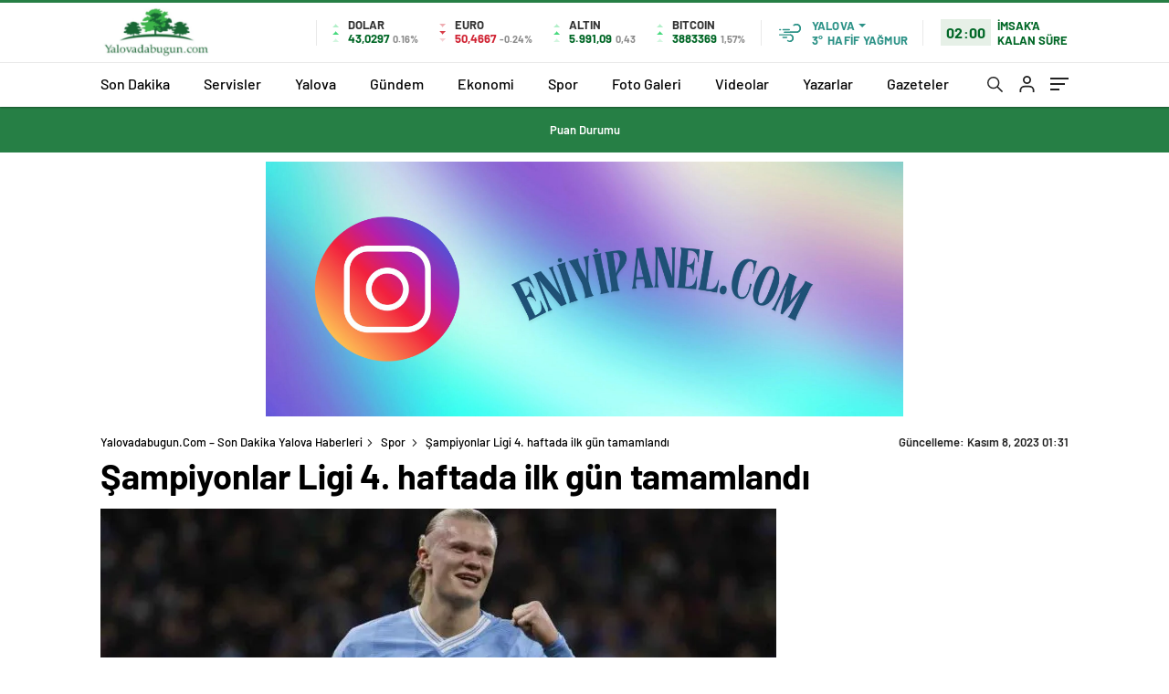

--- FILE ---
content_type: text/html; charset=UTF-8
request_url: https://yalovadabugun.com/sampiyonlar-ligi-4-haftada-ilk-gun-tamamlandi/
body_size: 22616
content:
<!DOCTYPE html>
<html lang="tr" itemscope="" itemtype="https://schema.org/Organization">
<head>
	<meta charset="UTF-8">
	<meta name="viewport" content="width=device-width, height=device-height, initial-scale=1.0, minimum-scale=1.0">
	<style>img:is([sizes="auto" i], [sizes^="auto," i]) { contain-intrinsic-size: 3000px 1500px }</style>
	

<title>Şampiyonlar Ligi 4. haftada ilk gün tamamlandı</title>
<meta name="description" content="MANCHESTER CİTY"/>
<meta name="robots" content="follow, index, max-snippet:-1, max-video-preview:-1, max-image-preview:large"/>
<link rel="canonical" href="https://yalovadabugun.com/sampiyonlar-ligi-4-haftada-ilk-gun-tamamlandi/" />
<meta property="og:locale" content="tr_TR" />
<meta property="og:type" content="article" />
<meta property="og:title" content="Şampiyonlar Ligi 4. haftada ilk gün tamamlandı" />
<meta property="og:description" content="MANCHESTER CİTY" />
<meta property="og:url" content="https://yalovadabugun.com/sampiyonlar-ligi-4-haftada-ilk-gun-tamamlandi/" />
<meta property="og:site_name" content="Yalovadabugun.com - Son Dakika Yalova Haberleri" />
<meta property="article:section" content="Spor" />
<meta property="og:image" content="https://i0.wp.com/yalovadabugun.com/wp-content/uploads/2023/11/sampiyonlar-ligi-4-haftada-ilk-gun-tamamlandi_ebd0f4b.jpg" />
<meta property="og:image:secure_url" content="https://i0.wp.com/yalovadabugun.com/wp-content/uploads/2023/11/sampiyonlar-ligi-4-haftada-ilk-gun-tamamlandi_ebd0f4b.jpg" />
<meta property="og:image:width" content="1600" />
<meta property="og:image:height" content="1066" />
<meta property="og:image:alt" content="Şampiyonlar Ligi 4. haftada ilk gün tamamlandı" />
<meta property="og:image:type" content="image/jpeg" />
<meta property="article:published_time" content="2023-11-08T01:31:07+03:00" />
<meta name="twitter:card" content="summary_large_image" />
<meta name="twitter:title" content="Şampiyonlar Ligi 4. haftada ilk gün tamamlandı" />
<meta name="twitter:description" content="MANCHESTER CİTY" />
<meta name="twitter:image" content="https://i0.wp.com/yalovadabugun.com/wp-content/uploads/2023/11/sampiyonlar-ligi-4-haftada-ilk-gun-tamamlandi_ebd0f4b.jpg" />
<meta name="twitter:label1" content="Time to read" />
<meta name="twitter:data1" content="1 dakika" />
<script type="application/ld+json" class="rank-math-schema-pro">{"@context":"https://schema.org","@graph":[{"@type":["NewsMediaOrganization","Organization"],"@id":"https://yalovadabugun.com/#organization","name":"Yalovadabugun.com - Son Dakika Yalova Haberleri","url":"https://yalovadabugun.com"},{"@type":"WebSite","@id":"https://yalovadabugun.com/#website","url":"https://yalovadabugun.com","name":"Yalovadabugun.com - Son Dakika Yalova Haberleri","publisher":{"@id":"https://yalovadabugun.com/#organization"},"inLanguage":"tr"},{"@type":"ImageObject","@id":"https://i0.wp.com/yalovadabugun.com/wp-content/uploads/2023/11/sampiyonlar-ligi-4-haftada-ilk-gun-tamamlandi_ebd0f4b.jpg","url":"https://i0.wp.com/yalovadabugun.com/wp-content/uploads/2023/11/sampiyonlar-ligi-4-haftada-ilk-gun-tamamlandi_ebd0f4b.jpg","width":"1600","height":"1066","inLanguage":"tr"},{"@type":"WebPage","@id":"https://yalovadabugun.com/sampiyonlar-ligi-4-haftada-ilk-gun-tamamlandi/#webpage","url":"https://yalovadabugun.com/sampiyonlar-ligi-4-haftada-ilk-gun-tamamlandi/","name":"\u015eampiyonlar Ligi 4. haftada ilk g\u00fcn tamamland\u0131","datePublished":"2023-11-08T01:31:07+03:00","dateModified":"2023-11-08T01:31:07+03:00","isPartOf":{"@id":"https://yalovadabugun.com/#website"},"primaryImageOfPage":{"@id":"https://i0.wp.com/yalovadabugun.com/wp-content/uploads/2023/11/sampiyonlar-ligi-4-haftada-ilk-gun-tamamlandi_ebd0f4b.jpg"},"inLanguage":"tr"},{"@type":"Person","@id":"https://yalovadabugun.com/sampiyonlar-ligi-4-haftada-ilk-gun-tamamlandi/#author","image":{"@type":"ImageObject","@id":"https://secure.gravatar.com/avatar/?s=96&amp;d=mm&amp;r=g","url":"https://secure.gravatar.com/avatar/?s=96&amp;d=mm&amp;r=g","inLanguage":"tr"},"worksFor":{"@id":"https://yalovadabugun.com/#organization"}},{"@type":"NewsArticle","headline":"\u015eampiyonlar Ligi 4. haftada ilk g\u00fcn tamamland\u0131","datePublished":"2023-11-08T01:31:07+03:00","dateModified":"2023-11-08T01:31:07+03:00","articleSection":"Spor","author":{"@id":"https://yalovadabugun.com/sampiyonlar-ligi-4-haftada-ilk-gun-tamamlandi/#author"},"publisher":{"@id":"https://yalovadabugun.com/#organization"},"description":"MANCHESTER C\u0130TY","name":"\u015eampiyonlar Ligi 4. haftada ilk g\u00fcn tamamland\u0131","@id":"https://yalovadabugun.com/sampiyonlar-ligi-4-haftada-ilk-gun-tamamlandi/#richSnippet","isPartOf":{"@id":"https://yalovadabugun.com/sampiyonlar-ligi-4-haftada-ilk-gun-tamamlandi/#webpage"},"image":{"@id":"https://i0.wp.com/yalovadabugun.com/wp-content/uploads/2023/11/sampiyonlar-ligi-4-haftada-ilk-gun-tamamlandi_ebd0f4b.jpg"},"inLanguage":"tr","mainEntityOfPage":{"@id":"https://yalovadabugun.com/sampiyonlar-ligi-4-haftada-ilk-gun-tamamlandi/#webpage"}}]}</script>


	<link rel="Shortcut Icon" href="https://yalovadabugun.com/wp-content/uploads/2025/03/yalovadabugun.jpg" type="image/x-icon">
	<link rel="stylesheet preload" href="https://yalovadabugun.com/wp-content/themes/haberadam/Css/styles.css" as="style" onload="this.onload=null;this.rel='stylesheet'">
	<link rel="stylesheet preload" href="https://yalovadabugun.com/wp-content/themes/haberadam/Css/owl.carousel.min.css" as="style" onload="this.onload=null;this.rel='stylesheet'">
	<link rel="stylesheet preload" href="https://yalovadabugun.com/wp-content/themes/haberadam/icon/style.css" as="style" onload="this.onload=null;this.rel='stylesheet'">
	<link rel="stylesheet preload" href="https://yalovadabugun.com/wp-content/themes/haberadam/Css/theme_style.css" as="style" onload="this.onload=null;this.rel='stylesheet'">
	<link rel="stylesheet preload" href="https://yalovadabugun.com/wp-content/themes/haberadam/Css/quill.snow.css" as="style" onload="this.onload=null;this.rel='stylesheet'">
	<link rel="preload" href="https://yalovadabugun.com/wp-content/themes/haberadam/fonts/barlow-regular.woff2" as="font" crossorigin>
	<link rel="preload" href="https://yalovadabugun.com/wp-content/themes/haberadam/fonts/barlow-medium.woff2" as="font" crossorigin>
	<link rel="preload" href="https://yalovadabugun.com/wp-content/themes/haberadam/fonts/barlow-semibold.woff2" as="font" crossorigin>
	<link rel="preload" href="https://yalovadabugun.com/wp-content/themes/haberadam/fonts/barlow-bold.woff2" as="font" crossorigin>
	<link rel="preload" href="https://yalovadabugun.com/wp-content/themes/haberadam/fonts/barlow-regular2.woff2" as="font" crossorigin>
	<link rel="preload" href="https://yalovadabugun.com/wp-content/themes/haberadam/fonts/barlow-medium2.woff2" as="font" crossorigin>
	<link rel="preload" href="https://yalovadabugun.com/wp-content/themes/haberadam/fonts/barlow-semibold2.woff2" as="font" crossorigin>
	<link rel="preload" href="https://yalovadabugun.com/wp-content/themes/haberadam/fonts/barlow-bold2.woff2" as="font" crossorigin>
	<style>@font-face{font-family:'Barlow';font-style:normal;font-weight:400;src:url(/wp-content/themes/haberadam/fonts/barlow-regular.woff2) format('woff2');unicode-range:U+0000-00FF,U+0131,U+0152-0153,U+02BB-02BC,U+02C6,U+02DA,U+02DC,U+2000-206F,U+2074,U+20AC,U+2122,U+2191,U+2193,U+2212,U+2215,U+FEFF,U+FFFD;font-display:swap}@font-face{font-family:'Barlow';font-style:normal;font-weight:500;src:url(/wp-content/themes/haberadam/fonts/barlow-medium.woff2) format('woff2');unicode-range:U+0000-00FF,U+0131,U+0152-0153,U+02BB-02BC,U+02C6,U+02DA,U+02DC,U+2000-206F,U+2074,U+20AC,U+2122,U+2191,U+2193,U+2212,U+2215,U+FEFF,U+FFFD;font-display:swap}@font-face{font-family:'Barlow';font-style:normal;font-weight:600;src:url(/wp-content/themes/haberadam/fonts/barlow-semibold.woff2) format('woff2');unicode-range:U+0000-00FF,U+0131,U+0152-0153,U+02BB-02BC,U+02C6,U+02DA,U+02DC,U+2000-206F,U+2074,U+20AC,U+2122,U+2191,U+2193,U+2212,U+2215,U+FEFF,U+FFFD;font-display:swap}@font-face{font-family:'Barlow';font-style:normal;font-weight:700;src:url(/wp-content/themes/haberadam/fonts/barlow-bold.woff2) format('woff2');unicode-range:U+0000-00FF,U+0131,U+0152-0153,U+02BB-02BC,U+02C6,U+02DA,U+02DC,U+2000-206F,U+2074,U+20AC,U+2122,U+2191,U+2193,U+2212,U+2215,U+FEFF,U+FFFD;font-display:swap}@font-face{font-family:'Barlow';font-style:normal;font-weight:400;src:url(/wp-content/themes/haberadam/fonts/barlow-regular2.woff2) format('woff2');unicode-range:U+0100-024F,U+0259,U+1E00-1EFF,U+2020,U+20A0-20AB,U+20AD-20CF,U+2113,U+2C60-2C7F,U+A720-A7FF;font-display:swap}@font-face{font-family:'Barlow';font-style:normal;font-weight:500;src:url(/wp-content/themes/haberadam/fonts/barlow-medium2.woff2) format('woff2');unicode-range:U+0100-024F,U+0259,U+1E00-1EFF,U+2020,U+20A0-20AB,U+20AD-20CF,U+2113,U+2C60-2C7F,U+A720-A7FF;font-display:swap}@font-face{font-family:'Barlow';font-style:normal;font-weight:600;src:url(/wp-content/themes/haberadam/fonts/barlow-semibold2.woff2) format('woff2');unicode-range:U+0100-024F,U+0259,U+1E00-1EFF,U+2020,U+20A0-20AB,U+20AD-20CF,U+2113,U+2C60-2C7F,U+A720-A7FF;font-display:swap}@font-face{font-family:'Barlow';font-style:normal;font-weight:700;src:url(/wp-content/themes/haberadam/fonts/barlow-bold2.woff2) format('woff2');unicode-range:U+0100-024F,U+0259,U+1E00-1EFF,U+2020,U+20A0-20AB,U+20AD-20CF,U+2113,U+2C60-2C7F,U+A720-A7FF;font-display:swap}.galleryDivider:before{content:'';display:block;width:100% !important;height:16px;background-image:url(/wp-content/themes/haberadam/img/content-separatrix.webp);background-position:left top;background-repeat: repeat-x;background-size:8px;}.galleryDivider{width:100%;max-width:100% !important;flex:100% !important;height:16px;padding:0;}@media screen and (max-width: 768px){#home > .bottom .left .sixNewsSymmetry > div:nth-child(n){padding-right:5px !important;}#home > .bottom .left .sixNewsSymmetry > div:nth-child(2n){padding-left:5px !important;}}.ads-content{text-align:center;margin:30px 0 0;position:relative;z-index:1}.ads-content-footer{text-align:center;margin:30px 0 30px 0;position:relative;z-index:1}.header-ads{width:1060px!important;height:280px!important;margin:0 auto!important}@media (max-width:1199px){.header-ads{width:336px!important;height:280px!important}}.articles-ads{width:740px!important;height:191px!important;margin:0 auto!important}@media (max-width:1199px){.articles-ads{width:336px!important;height:280px!important}}.articles-ads-bottom{width:740px!important;height:191px!important;margin:0 auto!important}@media (max-width:1199px){.articles-ads-bottom{width:336px!important;height:280px!important}}.left-ads{width:336px!important;height:280px!important;margin:0 auto!important}@media (max-width:767px){.left-ads{width:336px!important;height:280px!important}}</style>
	<style>
    body{
        background-color: #e5e5e5;
    }
    .scdovizin button, .scdovizintab > div.active{
        background-color: #db2027;
    }
    .scdovizintab > div.active{
        border-color: #db2027;
    }
    .scdovizin-inputs.scifull span{
        border-color: #db202725;
    }
    #header-shape-gradient {
        --color-stop: #db2027;
        --color-bot: #db2027;
    }
    #zuck-modal-content .story-viewer .slides .item>.media{width: 700px;}
    #zuck-modal-content .strydesc{color: }
    .newsBox2 > i{background: #db2027;opacity: 0.7;}
    .ayarlarkaydet.ayarkheader:hover {background-color:#db2027;}
    .iletisim svg.titledot rect {fill:#db2027;}
    .videoNewsBox ul li a strong:hover{color: #db2027}
    .pageWrapper .pageMainWrap .contentWrap .pageNav ul li.active a:before, header{background: #db2027}
    .pageWrapper .pageMainWrap .contentWrap .wideArea .contactForm .submit{background: #db2027}
    .tag{background: #db2027}
    .newsBox:hover>strong{color:#db2027}
    .newsBox>strong:hover{color:#db2027}
    .authorBox ul li a strong,#owl-wleft-slider3 .owl-nav button:hover{color:#db2027}
    .options-icons.iconcom:hover .icon-border {
      background-color: #db2027;
      border-color: #db2027;
    }
    @media only screen and (max-width: 480px) {
        .header-bottom {
            background: #db2027;
        }
    }

    .desk-menu-top ul li:first-child, .desk-menu-bottom-left li a:before, .desk-menu-bottom-right ul li a,
    .desk-menu-bottom-right ul li a span
    {color: #c9c9c990}
    .desk-menu-bottom-left li a i{ background-color: #c9c9c990 }
    .desk-menu-bottom-left li a, .desk-menu-bottom-right ul li a, .desk-menu-bottom-right ul li a span { border-color: #c9c9c990; }
    .desk-menu-bottom-right ul li a span svg path { fill: #c9c9c990; }

    .left .more a{background-color: #db2027}

    #home > .bottom > .left .twoLineNews > div > div > div > div > div > div a strong:hover{color: #db2027}
    .videoNewsBox ul li a span i{background: #db2027}
    .pageWrapper .pageMainWrap .contentWrap .wideArea .contactForm .submit{background: #db2027}
    .pageWrapper .pageMainWrap .contentWrap .pageNav ul li.active a:before{background: #db2027}
    .pageWrapper .pageMainWrap .contentWrap .pageNav ul li > a:before{background: #db2027}
    .header2.withHeader3 .hd-top, .hmfix .header2.withHeader3 .hd-bot.on, .hmfix .header-bottom.on, .wleft-slider-left li.active a figure, .hd-bot,
    .hd-bot, .header2.withHeader3 .hd-top, .hmfix .header2.withHeader3 .hd-bot.on, .yol-in-bottom ul li a span
    { border-color: #db2027; }
    header .menu-item-has-children ul.sub-menu{ background-color: #222222 }
    .desk-menu{ background-color:#2a2929 }
    .bvgl-title{border-color: #db2027 }
    div#owl-wleft-slider3 .owl-dots button:hover:after, div#owl-wleft-slider3 .owl-dots button.active:after,
    .main-manset .owl-dots button.active, .main-manset .owl-nav .owl-prev:hover, .main-manset .owl-nav .owl-next:hover,
    .tab-up-in .owl-dots button.active, .header-bottom-left:before, .header-bottom-left #logo,
    .header-bottom-left nav ul li a:after, .hd-bot-left #logo, .hd-bot-left .mobile-logo, a.mobile-logo, .gazete-detay-left ul li a:before
    {
        background-color: #db2027;
    }

    .yr-in a p:hover,.hd-bot-right nav ul li a:hover{ color:#db2027 }

    #owl-wleft-slider2 .owl-dots button.active,div#owl-wleft-slider .owl-dots button.active, div#owl-wleft-slider3 .owl-dots button.active,
    .tab-up-in .owl-dots button.active, .main-manset #owl-main-manset .owl-dot.active{
        background-color: #db2027 !important;
    }
    .yol-in-bottom ul li a span{ border-color: #db2027 !important; }

    #home.container .newsBox>strong span:hover, #home.container .newsBox>strong:hover span, .flmc .news-four-2 .news-four-in span:hover,
    .kat-grid-right-five a:hover strong, #home.container .newsBox>strong:hover span, .fively-left a:hover h5, .news-four-in a.news-four-link:hover .news-four-in-title span,
    .yol-in-bottom ul li a:hover span, .footer-links-left ul li a:hover, .gazete-detay-left ul li a:hover span, .gazete-detay-left ul li a.active span,
    .gazete-dr-gun li a:hover, .gazeteler-top h1 b
    {
        color: #db2027 !important;
    }

    .hm-top .select-vakit{ background-color: #db2027 }

    .mobile-menu h3{ color: #db2027 }

        footer .logo-pattern{background-color: #db2027}
    
            .header-bottom-left:before, .header-bottom-left #logo, .alt-cat,
        .main-manset .owl-dots button.active, .main-manset .owl-nav .owl-prev:hover, .main-manset .owl-nav .owl-next:hover,
        .header-bottom-left nav ul li a:after, .left .more a, .newsBox span .icon-play-arrow,
        .options-icons .icon-border.active, span.icon-border-count, .sc-options-user,  #newsRead .bottom .left .detail .relatedContent a,
        #newsRead .bottom .left .detail ol li:before,
        .hd-bot-left #logo, .shrrt.active .icon-border,
        .sc-options-left .options-icons:hover .icon-border, .cb-ver-head, a.mobile-logo, .ss-choosen, .ss-top-mobile a:hover,
        .options-icons.iconfav:hover .icon-border,.options-icons.iconcom:hover .icon-border   {background-color: #267f45}
        .bvgl-title, .options-icons .icon-border.active, .options-icons .icon-border.active:hover,
        .hmfix .header-bottom.on,.shrrt.active .icon-border,
        .sc-options-left .options-icons:hover .icon-border, .hd-bot, .header2.withHeader3 .hd-top, .hmfix .header2.withHeader3 .hd-bot.on,.yol-in-bottom ul li a span,
        .wleft-slider-left li.active a figure,.options-icons.iconfav:hover .icon-border,.options-icons.iconcom:hover .icon-border
        {border-color: #267f45}
        .video-five-left{background-color: #ffffff36}
        .video-five .flex-start,.video-five-right{background-color: #267f45}

        #owl-wleft-slider1 .owl-dots button.active ,#owl-wleft-slider2 .owl-dots button.active, div#owl-wleft-slider3 .owl-dots button.active{background-color: #267f45 !important;}
        footer .logo-pattern, div#owl-wleft-slider3 .owl-dots button.active:after,
        div#owl-wleft-slider3 .owl-dots button.active:after, .main-manset #owl-main-manset .owl-dot.active,
        div#owl-wleft-slider .owl-dots button.active, .ss-top ul li.active, .ss-top ul li:hover, #owl-sports .owl-nav .owl-prev,
        .ss-bottom ul a, #owl-sports .owl-nav .owl-next
        {background-color: #267f45 !important;}

        .wleft-slider3 .owl-nav button:hover, span.comment-active b{ color: #267f45 !important; }

                    footer .logo-pattern{background-color: }
        


        .container .newsBox>strong span:hover, .fourrscl-bottom p:hover, .sc-fively-2 a p:hover, .sc-fively-1 a p:hover,
        a.bvgl-top p:hover, a.bvgl-top figure:hover a.bvgl-top p, .infinityDiv h4,.cb-veri ul li:hover a,.cb-letters p b,
        #newsRead .bottom .left .detail .options-icons:hover p, .yazar-detay-right .cap .options-icons:hover p,
        .footer-links-left ul li a:hover
        {
            color: #267f45 !important;
        }

        @media only screen and (max-width: 480px) {
            .header-bottom {
                background: #267f45;
            }
        }

        .sticky-bread {
            border-top-color:  #267f45;
        }

        .sb-left a svg path {
          fill: #267f45;
        }

        .hd-bot, .header2.withHeader3 .hd-top, .hmfix .header2.withHeader3 .hd-bot.on{
            border-top-color: #267f45;
        }

    .scdovizin button, .scdovizintab > div.active{
        background-color: #267f45;
    }
    .scdovizintab > div.active{
        border-color: #267f45;
    }
    .scdovizin-inputs.scifull span{
        border-color: #267f4525;
    }

    
    @media screen and (max-width:568px) {
        #home > .bottom .left .sixNewsSymmetry > div {
            width: 100%;
            flex: 100%;
            max-width: 100%;
            padding-left: 5px;
            padding-right: 5px !important;
        }
    }

        .ows-in h3, #owl-wleft-slider2 .ows-in h3, #owl-wleft-slider3 .ows-in h3, .main-manset-title h3,.tab-up-title h3{text-transform: unset;}
        .ows-in h3::first-line{color:#e5d520}
            .container .newsBox>strong:hover span{ color: #db2027 }
    .genel-veri{background-color: #d9242f}

    .mid-va span,.corona1,.corona2{background-color: #b21c26}
    .mid-va span:first-child{background-color: transparent}
    .weat-d-tag a:hover{background-color: #db2027 !important;border-color: #db2027 !important;}
</style>
	<style media="screen">header .logo-pattern{display:none}</style>
	<link rel="preload" href="https://ajax.googleapis.com/ajax/libs/jquery/3.7.0/jquery.min.js" as="script">
	<link rel="preconnect" href="https://googleads.g.doubleclick.net/">
	<link rel="preconnect" href="https://pagead2.googlesyndication.com/">
</head>
<body class=" hmfix  bgWhite mm-wrapper">
<div class="header2after"></div>
<header class="header2 withHeader3">
    <div class="hd-top">
        <div class="container">
            <div class="hd-top-in">
                <div class="logo-pattern">
</div>

<a href="https://yalovadabugun.com/" id="logo" class="desktop-logo"><img src="https://yalovadabugun.com/wp-content/uploads/2025/03/yalovadabugun.jpg" class="logo-lzy" alt="Yalovadabugun.com &#8211; Son Dakika Yalova Haberleri" width="123" height="59"></a>
<a href="https://yalovadabugun.com/" class="mobile-logo"><img src="https://yalovadabugun.com/wp-content/uploads/2025/03/yalovadabugun.jpg" class="logo-lzy"  alt="Yalovadabugun.com &#8211; Son Dakika Yalova Haberleri" width="123" height="59"></a>                <div class="hd-top-left">
                                        <div class="htl-i">
                        <div class="htl-i-left up">
                            <span></span>
                            <span></span>
                            <span></span>
                        </div>
                        <div class="htl-i-right">
                            <span>DOLAR</span>
                            <b class="up">43,0297                                <u> 0.16%</u></b>
                        </div>
                    </div>
                                        <div class="htl-i">
                        <div class="htl-i-left down">
                            <span></span>
                            <span></span>
                            <span></span>
                        </div>
                        <div class="htl-i-right">
                            <span>EURO</span>
                            <b class="down">50,4667                                <u> -0.24%</u></b>
                        </div>
                    </div>
                                                            <div class="htl-i">
                        <div class="htl-i-left up">
                            <span></span>
                            <span></span>
                            <span></span>
                        </div>
                        <div class="htl-i-right">
                            <span>ALTIN</span>
                            <b class="up">5.991,09                                <u>0,43</u></b>
                        </div>
                    </div>
                                                            <div class="htl-i htlison">
                        <div class="htl-i-left up">
                            <span></span>
                            <span></span>
                            <span></span>
                        </div>
                        <div class="htl-i-right">
                            <span>BITCOIN</span>
                            <b class="up">3883369                                <u>1,57%</u></b>
                        </div>
                    </div>
                    <div class="header-top-right">
                        <div class="wheat">
                            <div class="weatherStatus">
                                <i class="hafif-yagmur"></i>
                                <div class="hwwi-flex">
                                    <div class="hwwi-top">
                                        <span>Yalova</span>
                                    </div>
                                    <div class="hwwi-bottom">
                                        <span>3°</span>
                                        <p>HAFİF YAĞMUR</p>
                                    </div>
                                </div>
                            </div>
                            <div class="wheatall" style="visibility: hidden;opacity: 0;transform: translateY(18px);">
                                <div class="selectli-place">
                                    <input type="text" name="" value="" placeholder="Şehir Ara">
                                    <img src="https://yalovadabugun.com/wp-content/themes/haberadam/img/icons/search.png" alt="s"
                                         class="des-g">
                                </div>
                                <ul>
                                                                            <li data-city="adana"
                                            onclick="getWeather(1)">Adana</li>
                                                                            <li data-city="adiyaman"
                                            onclick="getWeather(2)">Adıyaman</li>
                                                                            <li data-city="afyonkarahisar"
                                            onclick="getWeather(3)">Afyonkarahisar</li>
                                                                            <li data-city="agri"
                                            onclick="getWeather(4)">Ağrı</li>
                                                                            <li data-city="amasya"
                                            onclick="getWeather(5)">Amasya</li>
                                                                            <li data-city="ankara"
                                            onclick="getWeather(6)">Ankara</li>
                                                                            <li data-city="antalya"
                                            onclick="getWeather(7)">Antalya</li>
                                                                            <li data-city="artvin"
                                            onclick="getWeather(8)">Artvin</li>
                                                                            <li data-city="aydin"
                                            onclick="getWeather(9)">Aydın</li>
                                                                            <li data-city="balikesir"
                                            onclick="getWeather(10)">Balıkesir</li>
                                                                            <li data-city="bilecik"
                                            onclick="getWeather(11)">Bilecik</li>
                                                                            <li data-city="bingol"
                                            onclick="getWeather(12)">Bingöl</li>
                                                                            <li data-city="bitlis"
                                            onclick="getWeather(13)">Bitlis</li>
                                                                            <li data-city="bolu"
                                            onclick="getWeather(14)">Bolu</li>
                                                                            <li data-city="burdur"
                                            onclick="getWeather(15)">Burdur</li>
                                                                            <li data-city="bursa"
                                            onclick="getWeather(16)">Bursa</li>
                                                                            <li data-city="canakkale"
                                            onclick="getWeather(17)">Çanakkale</li>
                                                                            <li data-city="cankiri"
                                            onclick="getWeather(18)">Çankırı</li>
                                                                            <li data-city="corum"
                                            onclick="getWeather(19)">Çorum</li>
                                                                            <li data-city="denizli"
                                            onclick="getWeather(20)">Denizli</li>
                                                                            <li data-city="diyarbakir"
                                            onclick="getWeather(21)">Diyarbakır</li>
                                                                            <li data-city="edirne"
                                            onclick="getWeather(22)">Edirne</li>
                                                                            <li data-city="elazig"
                                            onclick="getWeather(23)">Elazığ</li>
                                                                            <li data-city="erzincan"
                                            onclick="getWeather(24)">Erzincan</li>
                                                                            <li data-city="erzurum"
                                            onclick="getWeather(25)">Erzurum</li>
                                                                            <li data-city="eskisehir"
                                            onclick="getWeather(26)">Eskişehir</li>
                                                                            <li data-city="gaziantep"
                                            onclick="getWeather(27)">Gaziantep</li>
                                                                            <li data-city="giresun"
                                            onclick="getWeather(28)">Giresun</li>
                                                                            <li data-city="gumushane"
                                            onclick="getWeather(29)">Gümüşhane</li>
                                                                            <li data-city="hakkari"
                                            onclick="getWeather(30)">Hakkâri</li>
                                                                            <li data-city="hatay"
                                            onclick="getWeather(31)">Hatay</li>
                                                                            <li data-city="isparta"
                                            onclick="getWeather(32)">Isparta</li>
                                                                            <li data-city="mersin"
                                            onclick="getWeather(33)">Mersin</li>
                                                                            <li data-city="istanbul"
                                            onclick="getWeather(34)">İstanbul</li>
                                                                            <li data-city="izmir"
                                            onclick="getWeather(35)">İzmir</li>
                                                                            <li data-city="kars"
                                            onclick="getWeather(36)">Kars</li>
                                                                            <li data-city="kastamonu"
                                            onclick="getWeather(37)">Kastamonu</li>
                                                                            <li data-city="kayseri"
                                            onclick="getWeather(38)">Kayseri</li>
                                                                            <li data-city="kirklareli"
                                            onclick="getWeather(39)">Kırklareli</li>
                                                                            <li data-city="kirsehir"
                                            onclick="getWeather(40)">Kırşehir</li>
                                                                            <li data-city="kocaeli"
                                            onclick="getWeather(41)">Kocaeli</li>
                                                                            <li data-city="konya"
                                            onclick="getWeather(42)">Konya</li>
                                                                            <li data-city="kutahya"
                                            onclick="getWeather(43)">Kütahya</li>
                                                                            <li data-city="malatya"
                                            onclick="getWeather(44)">Malatya</li>
                                                                            <li data-city="manisa"
                                            onclick="getWeather(45)">Manisa</li>
                                                                            <li data-city="kahramanmaras"
                                            onclick="getWeather(46)">Kahramanmaraş</li>
                                                                            <li data-city="mardin"
                                            onclick="getWeather(47)">Mardin</li>
                                                                            <li data-city="mugla"
                                            onclick="getWeather(48)">Muğla</li>
                                                                            <li data-city="mus"
                                            onclick="getWeather(49)">Muş</li>
                                                                            <li data-city="nevsehir"
                                            onclick="getWeather(50)">Nevşehir</li>
                                                                            <li data-city="nigde"
                                            onclick="getWeather(51)">Niğde</li>
                                                                            <li data-city="ordu"
                                            onclick="getWeather(52)">Ordu</li>
                                                                            <li data-city="rize"
                                            onclick="getWeather(53)">Rize</li>
                                                                            <li data-city="sakarya"
                                            onclick="getWeather(54)">Sakarya</li>
                                                                            <li data-city="samsun"
                                            onclick="getWeather(55)">Samsun</li>
                                                                            <li data-city="siirt"
                                            onclick="getWeather(56)">Siirt</li>
                                                                            <li data-city="sinop"
                                            onclick="getWeather(57)">Sinop</li>
                                                                            <li data-city="sivas"
                                            onclick="getWeather(58)">Sivas</li>
                                                                            <li data-city="tekirdag"
                                            onclick="getWeather(59)">Tekirdağ</li>
                                                                            <li data-city="tokat"
                                            onclick="getWeather(60)">Tokat</li>
                                                                            <li data-city="trabzon"
                                            onclick="getWeather(61)">Trabzon</li>
                                                                            <li data-city="tunceli"
                                            onclick="getWeather(62)">Tunceli</li>
                                                                            <li data-city="sanliurfa"
                                            onclick="getWeather(63)">Şanlıurfa</li>
                                                                            <li data-city="usak"
                                            onclick="getWeather(64)">Uşak</li>
                                                                            <li data-city="van"
                                            onclick="getWeather(65)">Van</li>
                                                                            <li data-city="yozgat"
                                            onclick="getWeather(66)">Yozgat</li>
                                                                            <li data-city="zonguldak"
                                            onclick="getWeather(67)">Zonguldak</li>
                                                                            <li data-city="aksaray"
                                            onclick="getWeather(68)">Aksaray</li>
                                                                            <li data-city="bayburt"
                                            onclick="getWeather(69)">Bayburt</li>
                                                                            <li data-city="karaman"
                                            onclick="getWeather(70)">Karaman</li>
                                                                            <li data-city="kirikkale"
                                            onclick="getWeather(71)">Kırıkkale</li>
                                                                            <li data-city="batman"
                                            onclick="getWeather(72)">Batman</li>
                                                                            <li data-city="sirnak"
                                            onclick="getWeather(73)">Şırnak</li>
                                                                            <li data-city="bartin"
                                            onclick="getWeather(74)">Bartın</li>
                                                                            <li data-city="ardahan"
                                            onclick="getWeather(75)">Ardahan</li>
                                                                            <li data-city="igdir"
                                            onclick="getWeather(76)">Iğdır</li>
                                                                            <li data-city="yalova"
                                            onclick="getWeather(77)">Yalova</li>
                                                                            <li data-city="karabuk"
                                            onclick="getWeather(78)">Karabük</li>
                                                                            <li data-city="kilis"
                                            onclick="getWeather(79)">Kilis</li>
                                                                            <li data-city="osmaniye"
                                            onclick="getWeather(80)">Osmaniye</li>
                                                                            <li data-city="duzce"
                                            onclick="getWeather(81)">Düzce</li>
                                                                    </ul>
                            </div>
                        </div>
                        <div class="header2-vakit">
                            <span>02:00</span>
                            <p>İMSAK'A KALAN SÜRE</p>
                        </div>
                    </div>
                </div>
                <div class="hd-top-right">
                    <div class="header-bottom-right-options">
                        <ul>
	<li class="hdr-s ">
		<a href="#" onclick="return false;javascript:;" title="Ara"><svg id="asd" class="des-g" data-name="Layer 1" xmlns="https://www.w3.org/2000/svg" width="17" height="19" viewBox="0 0 23.08 23.2"><path d="M15.39,15.39l7,7.11ZM1,9.09a8.09,8.09,0,1,1,8.09,8.08A8.09,8.09,0,0,1,1,9.09Z" transform="translate(0 0)" style="fill:none;stroke:#222;stroke-linecap:round;stroke-width:2px"></path></svg> <svg id="asd" class="mobileg-g" data-name="Layer 1" xmlns="https://www.w3.org/2000/svg" width="17" height="19" viewBox="0 0 23.08 23.2"><path d="M15.39,15.39l7,7.11ZM1,9.09a8.09,8.09,0,1,1,8.09,8.08A8.09,8.09,0,0,1,1,9.09Z" transform="translate(0 0)" style="fill:none;stroke:#fff;stroke-linecap:round;stroke-width:2px"></path></svg></a>
        <div class="header-search-form" style="visibility: hidden;opacity: 0;transform: translateY(10px);">
            <div class="container">
                <div class="hsf-in">
                    <form class="" action="https://yalovadabugun.com/" method="get">
                        <input type="text" name="s" placeholder="Ne aramak istersiniz?">
						<div class="s-close">
                            <svg width="12" height="12" version="1.1" id="Capa_1" xmlns="https://www.w3.org/2000/svg" xmlns:xlink="https://www.w3.org/1999/xlink" x="0px" y="0px" viewBox="0 0 47.971 47.971" style="enable-background:new 0 0 47.971 47.971;" xml:space="preserve"><g><path d="M28.228,23.986L47.092,5.122c1.172-1.171,1.172-3.071,0-4.242c-1.172-1.172-3.07-1.172-4.242,0L23.986,19.744L5.121,0.88 c-1.172-1.172-3.07-1.172-4.242,0c-1.172,1.171-1.172,3.071,0,4.242l18.865,18.864L0.879,42.85c-1.172,1.171-1.172,3.071,0,4.242 C1.465,47.677,2.233,47.97,3,47.97s1.535-0.293,2.121-0.879l18.865-18.864L42.85,47.091c0.586,0.586,1.354,0.879,2.121,0.879 s1.535-0.293,2.121-0.879c1.172-1.171,1.172-3.071,0-4.242L28.228,23.986z" fill="#222"/></g></svg>
						</div>
                    </form>
                </div>
            </div>
        </div>
    </li>
    <li >
                        <a href="https://yalovadabugun.com/giris" title="Giris"><svg xmlns="https://www.w3.org/2000/svg" class="des-g" width="17" height="18" viewBox="0 0 18 20"><path d="M1683,42V40a4,4,0,0,0-4-4h-6a4,4,0,0,0-4,4v2h-2V40a6,6,0,0,1,6-6h6a6,6,0,0,1,6,6v2Zm-12-15a5,5,0,1,1,5,5A5,5,0,0,1,1671,27Zm2,0a3,3,0,1,0,3-3A3,3,0,0,0,1673,27Z" transform="translate(-1667 -22)" fill="#222"/></svg>
                            <svg xmlns="https://www.w3.org/2000/svg" class="mobileg-g" width="17" height="18" viewBox="0 0 18 20"><path d="M1683,42V40a4,4,0,0,0-4-4h-6a4,4,0,0,0-4,4v2h-2V40a6,6,0,0,1,6-6h6a6,6,0,0,1,6,6v2Zm-12-15a5,5,0,1,1,5,5A5,5,0,0,1,1671,27Zm2,0a3,3,0,1,0,3-3A3,3,0,0,0,1673,27Z" transform="translate(-1667 -22)" fill="#fff"/></svg>
            </a></li>
    <li >
        <div class="hamburger m-toggle">
            <div class="hamburger-in">
                <span></span>
                <span></span>
                <span></span>
            </div>
        </div>
    </li>
</ul>                    </div>
                </div>
            </div>
        </div>
    </div>
    <div class="hd-bot">
        <div class="container">
            <div class="hd-bot-flex">
                <div class="hd-bot-right">
                    <nav>
                        <ul id="menu-ust-menu" class="menu"><li id="menu-item-55" class="menu-attr red2 menu-item menu-item-type-post_type menu-item-object-page menu-item-55"><a href="https://yalovadabugun.com/son-dakika/" title="SICAK">Son Dakika</a></li>
<li id="menu-item-56" class="menu-attr purple2 menu-item menu-item-type-custom menu-item-object-custom menu-item-has-children menu-item-56"><a title="DİĞER">Servisler</a>
<ul class="sub-menu">
	<li id="menu-item-58" class="menu-item menu-item-type-post_type menu-item-object-page menu-item-58"><a href="https://yalovadabugun.com/hava-durumu-servisi/">Hava Durumu</a></li>
	<li id="menu-item-60" class="menu-item menu-item-type-post_type menu-item-object-page menu-item-60"><a href="https://yalovadabugun.com/yol-durumu-servisi/">Yol Durumu</a></li>
	<li id="menu-item-62" class="menu-item menu-item-type-post_type menu-item-object-page menu-item-62"><a href="https://yalovadabugun.com/canli-tv-servisi/">Canlı Tv İzle</a></li>
	<li id="menu-item-64" class="menu-item menu-item-type-post_type menu-item-object-page menu-item-64"><a href="https://yalovadabugun.com/yayin-akislari-servisi/">Yayın Akışları</a></li>
	<li id="menu-item-66" class="menu-item menu-item-type-post_type menu-item-object-page menu-item-66"><a href="https://yalovadabugun.com/nobetci-eczaneler/">Nöbetçi Eczaneler</a></li>
	<li id="menu-item-68" class="menu-item menu-item-type-post_type menu-item-object-page menu-item-68"><a href="https://yalovadabugun.com/canli-borsa/">Canlı Borsa</a></li>
	<li id="menu-item-69" class="menu-item menu-item-type-post_type menu-item-object-page menu-item-69"><a href="https://yalovadabugun.com/namaz-vakitleri/">Namaz Vakitleri</a></li>
	<li id="menu-item-70" class="menu-item menu-item-type-post_type menu-item-object-page menu-item-70"><a href="https://yalovadabugun.com/puan-durumu/">Puan Durumu</a></li>
	<li id="menu-item-71" class="menu-item menu-item-type-post_type menu-item-object-page menu-item-71"><a href="https://yalovadabugun.com/kripto-paralar/">Kripto Paralar</a></li>
	<li id="menu-item-72" class="menu-item menu-item-type-post_type menu-item-object-page menu-item-72"><a href="https://yalovadabugun.com/dovizler/">Dövizler</a></li>
	<li id="menu-item-74" class="menu-item menu-item-type-post_type menu-item-object-page menu-item-74"><a href="https://yalovadabugun.com/hisseler/">Hisseler</a></li>
	<li id="menu-item-75" class="menu-item menu-item-type-post_type menu-item-object-page menu-item-75"><a href="https://yalovadabugun.com/altinlar/">Altınlar</a></li>
	<li id="menu-item-76" class="menu-item menu-item-type-post_type menu-item-object-page menu-item-76"><a href="https://yalovadabugun.com/pariteler/">Pariteler</a></li>
</ul>
</li>
<li id="menu-item-1169" class="menu-item menu-item-type-taxonomy menu-item-object-category menu-item-1169"><a href="https://yalovadabugun.com/yalova/">Yalova</a></li>
<li id="menu-item-77" class="menu-item menu-item-type-taxonomy menu-item-object-category menu-item-77"><a href="https://yalovadabugun.com/gundem/">Gündem</a></li>
<li id="menu-item-78" class="menu-item menu-item-type-taxonomy menu-item-object-category menu-item-78"><a href="https://yalovadabugun.com/ekonomi/">Ekonomi</a></li>
<li id="menu-item-79" class="menu-item menu-item-type-taxonomy menu-item-object-category current-post-ancestor current-menu-parent current-post-parent menu-item-79"><a href="https://yalovadabugun.com/spor/">Spor</a></li>
<li id="menu-item-81" class="menu-item menu-item-type-taxonomy menu-item-object-category menu-item-81"><a href="https://yalovadabugun.com/foto-galeri/">Foto Galeri</a></li>
<li id="menu-item-82" class="menu-item menu-item-type-taxonomy menu-item-object-category menu-item-82"><a href="https://yalovadabugun.com/video-galeri/">Videolar</a></li>
<li id="menu-item-83" class="menu-item menu-item-type-post_type menu-item-object-page menu-item-83"><a href="https://yalovadabugun.com/yazarlar/">Yazarlar</a></li>
<li id="menu-item-85" class="menu-item menu-item-type-post_type menu-item-object-page menu-item-85"><a href="https://yalovadabugun.com/gazeteler/">Gazeteler</a></li>
</ul>                    </nav>
                </div>
                <div class="hd-top-right">
                    <div class="header-bottom-right-options">
                        <ul>
	<li class="hdr-s ">
		<a href="#" onclick="return false;javascript:;" title="Ara"><svg id="asd" class="des-g" data-name="Layer 1" xmlns="https://www.w3.org/2000/svg" width="17" height="19" viewBox="0 0 23.08 23.2"><path d="M15.39,15.39l7,7.11ZM1,9.09a8.09,8.09,0,1,1,8.09,8.08A8.09,8.09,0,0,1,1,9.09Z" transform="translate(0 0)" style="fill:none;stroke:#222;stroke-linecap:round;stroke-width:2px"></path></svg> <svg id="asd" class="mobileg-g" data-name="Layer 1" xmlns="https://www.w3.org/2000/svg" width="17" height="19" viewBox="0 0 23.08 23.2"><path d="M15.39,15.39l7,7.11ZM1,9.09a8.09,8.09,0,1,1,8.09,8.08A8.09,8.09,0,0,1,1,9.09Z" transform="translate(0 0)" style="fill:none;stroke:#fff;stroke-linecap:round;stroke-width:2px"></path></svg></a>
        <div class="header-search-form" style="visibility: hidden;opacity: 0;transform: translateY(10px);">
            <div class="container">
                <div class="hsf-in">
                    <form class="" action="https://yalovadabugun.com/" method="get">
                        <input type="text" name="s" placeholder="Ne aramak istersiniz?">
						<div class="s-close">
                            <svg width="12" height="12" version="1.1" id="Capa_1" xmlns="https://www.w3.org/2000/svg" xmlns:xlink="https://www.w3.org/1999/xlink" x="0px" y="0px" viewBox="0 0 47.971 47.971" style="enable-background:new 0 0 47.971 47.971;" xml:space="preserve"><g><path d="M28.228,23.986L47.092,5.122c1.172-1.171,1.172-3.071,0-4.242c-1.172-1.172-3.07-1.172-4.242,0L23.986,19.744L5.121,0.88 c-1.172-1.172-3.07-1.172-4.242,0c-1.172,1.171-1.172,3.071,0,4.242l18.865,18.864L0.879,42.85c-1.172,1.171-1.172,3.071,0,4.242 C1.465,47.677,2.233,47.97,3,47.97s1.535-0.293,2.121-0.879l18.865-18.864L42.85,47.091c0.586,0.586,1.354,0.879,2.121,0.879 s1.535-0.293,2.121-0.879c1.172-1.171,1.172-3.071,0-4.242L28.228,23.986z" fill="#222"/></g></svg>
						</div>
                    </form>
                </div>
            </div>
        </div>
    </li>
    <li >
                        <a href="https://yalovadabugun.com/giris" title="Giris"><svg xmlns="https://www.w3.org/2000/svg" class="des-g" width="17" height="18" viewBox="0 0 18 20"><path d="M1683,42V40a4,4,0,0,0-4-4h-6a4,4,0,0,0-4,4v2h-2V40a6,6,0,0,1,6-6h6a6,6,0,0,1,6,6v2Zm-12-15a5,5,0,1,1,5,5A5,5,0,0,1,1671,27Zm2,0a3,3,0,1,0,3-3A3,3,0,0,0,1673,27Z" transform="translate(-1667 -22)" fill="#222"/></svg>
                            <svg xmlns="https://www.w3.org/2000/svg" class="mobileg-g" width="17" height="18" viewBox="0 0 18 20"><path d="M1683,42V40a4,4,0,0,0-4-4h-6a4,4,0,0,0-4,4v2h-2V40a6,6,0,0,1,6-6h6a6,6,0,0,1,6,6v2Zm-12-15a5,5,0,1,1,5,5A5,5,0,0,1,1671,27Zm2,0a3,3,0,1,0,3-3A3,3,0,0,0,1673,27Z" transform="translate(-1667 -22)" fill="#fff"/></svg>
            </a></li>
    <li >
        <div class="hamburger m-toggle">
            <div class="hamburger-in">
                <span></span>
                <span></span>
                <span></span>
            </div>
        </div>
    </li>
</ul>                    </div>
                </div>
            </div>
        </div>
    </div>
    <div class="mobileSearch">
        <div class="mobileSearch-close">
            <div class="mss-close">
                <svg width="12" height="12" version="1.1" id="Capa_1" xmlns="https://www.w3.org/2000/svg" xmlns:xlink="https://www.w3.org/1999/xlink" x="0px" y="0px" viewBox="0 0 47.971 47.971" style="enable-background:new 0 0 47.971 47.971;" xml:space="preserve"><g><path d="M28.228,23.986L47.092,5.122c1.172-1.171,1.172-3.071,0-4.242c-1.172-1.172-3.07-1.172-4.242,0L23.986,19.744L5.121,0.88 c-1.172-1.172-3.07-1.172-4.242,0c-1.172,1.171-1.172,3.071,0,4.242l18.865,18.864L0.879,42.85c-1.172,1.171-1.172,3.071,0,4.242 C1.465,47.677,2.233,47.97,3,47.97s1.535-0.293,2.121-0.879l18.865-18.864L42.85,47.091c0.586,0.586,1.354,0.879,2.121,0.879 s1.535-0.293,2.121-0.879c1.172-1.171,1.172-3.071,0-4.242L28.228,23.986z" fill="#222"></path></g></svg>
            </div>
        </div>
        <div class="mobileSearch-top">
            <form method="get" action="https://yalovadabugun.com/">
                <div class="mobileSearch-flex">
                    <button type="submit">
                        <svg id="asdf" data-name="Layer 1" xmlns="https://www.w3.org/2000/svg" width="17" height="19" viewBox="0 0 23.08 23.2"><path d="M15.39,15.39l7,7.11ZM1,9.09a8.09,8.09,0,1,1,8.09,8.08A8.09,8.09,0,0,1,1,9.09Z" transform="translate(0 0)" style="fill:none;stroke:#fff;stroke-linecap:round;stroke-width:2px"></path></svg>
                    </button>
                    <input type="text" name="s" placeholder="Hızlı Ara" required="">
                </div>
            </form>
        </div>
        <div class="mobileSearch-bottom">
            <ul>
                                        <li>
                            <a href="https://yalovadabugun.com/tag/%d9%84%d8%a8%d9%86%d8%a7%d9%86/"><svg version="1.1" id="Capa_1" width="12px" height="12px" xmlns="https://www.w3.org/2000/svg" xmlns:xlink="http://www.w3.org/1999/xlink" x="0px" y="0px" viewBox="0 0 512 512" style="enable-background:new 0 0 512 512;" xml:space="preserve"><g><g><path d="M506.134,241.843c-0.006-0.006-0.011-0.013-0.018-0.019l-104.504-104c-7.829-7.791-20.492-7.762-28.285,0.068 c-7.792,7.829-7.762,20.492,0.067,28.284L443.558,236H20c-11.046,0-20,8.954-20,20c0,11.046,8.954,20,20,20h423.557 l-70.162,69.824c-7.829,7.792-7.859,20.455-0.067,28.284c7.793,7.831,20.457,7.858,28.285,0.068l104.504-104 c0.006-0.006,0.011-0.013,0.018-0.019C513.968,262.339,513.943,249.635,506.134,241.843z"/></g></g></svg> لبنان</a>
                        </li>
				                        <li>
                            <a href="https://yalovadabugun.com/tag/%d9%81%d9%84%d8%b3%d8%b7%d9%8a%d9%86/"><svg version="1.1" id="Capa_1" width="12px" height="12px" xmlns="https://www.w3.org/2000/svg" xmlns:xlink="http://www.w3.org/1999/xlink" x="0px" y="0px" viewBox="0 0 512 512" style="enable-background:new 0 0 512 512;" xml:space="preserve"><g><g><path d="M506.134,241.843c-0.006-0.006-0.011-0.013-0.018-0.019l-104.504-104c-7.829-7.791-20.492-7.762-28.285,0.068 c-7.792,7.829-7.762,20.492,0.067,28.284L443.558,236H20c-11.046,0-20,8.954-20,20c0,11.046,8.954,20,20,20h423.557 l-70.162,69.824c-7.829,7.792-7.859,20.455-0.067,28.284c7.793,7.831,20.457,7.858,28.285,0.068l104.504-104 c0.006-0.006,0.011-0.013,0.018-0.019C513.968,262.339,513.943,249.635,506.134,241.843z"/></g></g></svg> فلسطين</a>
                        </li>
				                        <li>
                            <a href="https://yalovadabugun.com/tag/%d9%81%d8%b1%d9%86%d8%b3%d8%a7/"><svg version="1.1" id="Capa_1" width="12px" height="12px" xmlns="https://www.w3.org/2000/svg" xmlns:xlink="http://www.w3.org/1999/xlink" x="0px" y="0px" viewBox="0 0 512 512" style="enable-background:new 0 0 512 512;" xml:space="preserve"><g><g><path d="M506.134,241.843c-0.006-0.006-0.011-0.013-0.018-0.019l-104.504-104c-7.829-7.791-20.492-7.762-28.285,0.068 c-7.792,7.829-7.762,20.492,0.067,28.284L443.558,236H20c-11.046,0-20,8.954-20,20c0,11.046,8.954,20,20,20h423.557 l-70.162,69.824c-7.829,7.792-7.859,20.455-0.067,28.284c7.793,7.831,20.457,7.858,28.285,0.068l104.504-104 c0.006-0.006,0.011-0.013,0.018-0.019C513.968,262.339,513.943,249.635,506.134,241.843z"/></g></g></svg> فرنسا</a>
                        </li>
				                        <li>
                            <a href="https://yalovadabugun.com/tag/%d8%aa%d9%88%d8%aa%d8%a7%d9%84/"><svg version="1.1" id="Capa_1" width="12px" height="12px" xmlns="https://www.w3.org/2000/svg" xmlns:xlink="http://www.w3.org/1999/xlink" x="0px" y="0px" viewBox="0 0 512 512" style="enable-background:new 0 0 512 512;" xml:space="preserve"><g><g><path d="M506.134,241.843c-0.006-0.006-0.011-0.013-0.018-0.019l-104.504-104c-7.829-7.791-20.492-7.762-28.285,0.068 c-7.792,7.829-7.762,20.492,0.067,28.284L443.558,236H20c-11.046,0-20,8.954-20,20c0,11.046,8.954,20,20,20h423.557 l-70.162,69.824c-7.829,7.792-7.859,20.455-0.067,28.284c7.793,7.831,20.457,7.858,28.285,0.068l104.504-104 c0.006-0.006,0.011-0.013,0.018-0.019C513.968,262.339,513.943,249.635,506.134,241.843z"/></g></g></svg> توتال</a>
                        </li>
				                        <li>
                            <a href="https://yalovadabugun.com/tag/%d8%aa%d8%a3%d8%b4%d9%8a%d8%b1%d8%a7%d8%aa/"><svg version="1.1" id="Capa_1" width="12px" height="12px" xmlns="https://www.w3.org/2000/svg" xmlns:xlink="http://www.w3.org/1999/xlink" x="0px" y="0px" viewBox="0 0 512 512" style="enable-background:new 0 0 512 512;" xml:space="preserve"><g><g><path d="M506.134,241.843c-0.006-0.006-0.011-0.013-0.018-0.019l-104.504-104c-7.829-7.791-20.492-7.762-28.285,0.068 c-7.792,7.829-7.762,20.492,0.067,28.284L443.558,236H20c-11.046,0-20,8.954-20,20c0,11.046,8.954,20,20,20h423.557 l-70.162,69.824c-7.829,7.792-7.859,20.455-0.067,28.284c7.793,7.831,20.457,7.858,28.285,0.068l104.504-104 c0.006-0.006,0.011-0.013,0.018-0.019C513.968,262.339,513.943,249.635,506.134,241.843z"/></g></g></svg> تأشيرات</a>
                        </li>
				                        <li>
                            <a href="https://yalovadabugun.com/tag/%d8%a8%d9%88%d9%84%d9%86%d8%af%d8%a7-%d8%aa%d8%b3%d8%aa%d9%84%d9%85-%d8%a3%d9%88%d9%84-%d8%af%d9%81%d8%b9%d8%a9-%d9%85%d9%86-%d9%85%d8%b3%d9%8a%d8%b1%d8%a7%d8%aa-%d8%a8%d9%8a%d8%b1%d9%82%d8%af%d8%a7/"><svg version="1.1" id="Capa_1" width="12px" height="12px" xmlns="https://www.w3.org/2000/svg" xmlns:xlink="http://www.w3.org/1999/xlink" x="0px" y="0px" viewBox="0 0 512 512" style="enable-background:new 0 0 512 512;" xml:space="preserve"><g><g><path d="M506.134,241.843c-0.006-0.006-0.011-0.013-0.018-0.019l-104.504-104c-7.829-7.791-20.492-7.762-28.285,0.068 c-7.792,7.829-7.762,20.492,0.067,28.284L443.558,236H20c-11.046,0-20,8.954-20,20c0,11.046,8.954,20,20,20h423.557 l-70.162,69.824c-7.829,7.792-7.859,20.455-0.067,28.284c7.793,7.831,20.457,7.858,28.285,0.068l104.504-104 c0.006-0.006,0.011-0.013,0.018-0.019C513.968,262.339,513.943,249.635,506.134,241.843z"/></g></g></svg> بولندا تستلم أول دفعة من مسيرات "بيرقدار تي بي2" التركية video</a>
                        </li>
				                        <li>
                            <a href="https://yalovadabugun.com/tag/%d8%a7%d9%84%d9%85%d8%ba%d8%b1%d8%a8/"><svg version="1.1" id="Capa_1" width="12px" height="12px" xmlns="https://www.w3.org/2000/svg" xmlns:xlink="http://www.w3.org/1999/xlink" x="0px" y="0px" viewBox="0 0 512 512" style="enable-background:new 0 0 512 512;" xml:space="preserve"><g><g><path d="M506.134,241.843c-0.006-0.006-0.011-0.013-0.018-0.019l-104.504-104c-7.829-7.791-20.492-7.762-28.285,0.068 c-7.792,7.829-7.762,20.492,0.067,28.284L443.558,236H20c-11.046,0-20,8.954-20,20c0,11.046,8.954,20,20,20h423.557 l-70.162,69.824c-7.829,7.792-7.859,20.455-0.067,28.284c7.793,7.831,20.457,7.858,28.285,0.068l104.504-104 c0.006-0.006,0.011-0.013,0.018-0.019C513.968,262.339,513.943,249.635,506.134,241.843z"/></g></g></svg> المغرب</a>
                        </li>
				                        <li>
                            <a href="https://yalovadabugun.com/tag/%d8%a7%d9%84%d8%b3%d8%b9%d9%88%d8%af%d9%8a%d8%a9/"><svg version="1.1" id="Capa_1" width="12px" height="12px" xmlns="https://www.w3.org/2000/svg" xmlns:xlink="http://www.w3.org/1999/xlink" x="0px" y="0px" viewBox="0 0 512 512" style="enable-background:new 0 0 512 512;" xml:space="preserve"><g><g><path d="M506.134,241.843c-0.006-0.006-0.011-0.013-0.018-0.019l-104.504-104c-7.829-7.791-20.492-7.762-28.285,0.068 c-7.792,7.829-7.762,20.492,0.067,28.284L443.558,236H20c-11.046,0-20,8.954-20,20c0,11.046,8.954,20,20,20h423.557 l-70.162,69.824c-7.829,7.792-7.859,20.455-0.067,28.284c7.793,7.831,20.457,7.858,28.285,0.068l104.504-104 c0.006-0.006,0.011-0.013,0.018-0.019C513.968,262.339,513.943,249.635,506.134,241.843z"/></g></g></svg> السعودية</a>
                        </li>
				                        <li>
                            <a href="https://yalovadabugun.com/tag/%d8%a7%d9%84%d8%a7%d9%86%d8%aa%d8%ae%d8%a7%d8%a8%d8%a7%d8%aa-%d8%a7%d9%84%d8%a5%d8%b3%d8%b1%d8%a7%d8%a6%d9%8a%d9%84%d9%8a%d8%a9/"><svg version="1.1" id="Capa_1" width="12px" height="12px" xmlns="https://www.w3.org/2000/svg" xmlns:xlink="http://www.w3.org/1999/xlink" x="0px" y="0px" viewBox="0 0 512 512" style="enable-background:new 0 0 512 512;" xml:space="preserve"><g><g><path d="M506.134,241.843c-0.006-0.006-0.011-0.013-0.018-0.019l-104.504-104c-7.829-7.791-20.492-7.762-28.285,0.068 c-7.792,7.829-7.762,20.492,0.067,28.284L443.558,236H20c-11.046,0-20,8.954-20,20c0,11.046,8.954,20,20,20h423.557 l-70.162,69.824c-7.829,7.792-7.859,20.455-0.067,28.284c7.793,7.831,20.457,7.858,28.285,0.068l104.504-104 c0.006-0.006,0.011-0.013,0.018-0.019C513.968,262.339,513.943,249.635,506.134,241.843z"/></g></g></svg> الانتخابات الإسرائيلية</a>
                        </li>
				                        <li>
                            <a href="https://yalovadabugun.com/tag/%d8%a7%d9%82%d8%aa%d8%b5%d8%a7%d8%af/"><svg version="1.1" id="Capa_1" width="12px" height="12px" xmlns="https://www.w3.org/2000/svg" xmlns:xlink="http://www.w3.org/1999/xlink" x="0px" y="0px" viewBox="0 0 512 512" style="enable-background:new 0 0 512 512;" xml:space="preserve"><g><g><path d="M506.134,241.843c-0.006-0.006-0.011-0.013-0.018-0.019l-104.504-104c-7.829-7.791-20.492-7.762-28.285,0.068 c-7.792,7.829-7.762,20.492,0.067,28.284L443.558,236H20c-11.046,0-20,8.954-20,20c0,11.046,8.954,20,20,20h423.557 l-70.162,69.824c-7.829,7.792-7.859,20.455-0.067,28.284c7.793,7.831,20.457,7.858,28.285,0.068l104.504-104 c0.006-0.006,0.011-0.013,0.018-0.019C513.968,262.339,513.943,249.635,506.134,241.843z"/></g></g></svg> اقتصاد</a>
                        </li>
				            </ul>
        </div>
    </div>
</header><div class="mobile-menu" style="transform: translate(-100%);visibility: hidden;">
	<div class="mobile-menu-header">
		<svg xmlns="https://www.w3.org/2000/svg" width="18" height="14" viewBox="0 0 14.001 10"><path d="M1731,4269h10.637l-2.643,2.751,1.2,1.25,3.6-3.75h0l1.2-1.25-4.806-5-1.2,1.249,2.643,2.751H1731Z" transform="translate(-1731 -4263)" fill="#5c5c5c"></path></svg> <span>Mobil Menü</span>
	</div>
    <div class="mmh-bottom">
        <ul id="menu-mobil-menu" class="menu"><li id="menu-item-101" class="menu-item menu-item-type-post_type menu-item-object-page menu-item-101"><a href="https://yalovadabugun.com/son-dakika/">Son Dakika</a></li>
<li id="menu-item-102" class="menu-item menu-item-type-taxonomy menu-item-object-category menu-item-102"><a href="https://yalovadabugun.com/gundem/">Gündem</a></li>
<li id="menu-item-104" class="menu-item menu-item-type-taxonomy menu-item-object-category menu-item-104"><a href="https://yalovadabugun.com/ekonomi/">Ekonomi</a></li>
<li id="menu-item-105" class="menu-item menu-item-type-taxonomy menu-item-object-category current-post-ancestor current-menu-parent current-post-parent menu-item-105"><a href="https://yalovadabugun.com/spor/">Spor</a></li>
<li id="menu-item-106" class="menu-item menu-item-type-taxonomy menu-item-object-category menu-item-106"><a href="https://yalovadabugun.com/magazin/">Magazin</a></li>
<li id="menu-item-107" class="menu-item menu-item-type-taxonomy menu-item-object-category menu-item-107"><a href="https://yalovadabugun.com/foto-galeri/">Foto Galeri</a></li>
<li id="menu-item-108" class="menu-item menu-item-type-taxonomy menu-item-object-category menu-item-108"><a href="https://yalovadabugun.com/video-galeri/">Video Galeri</a></li>
<li id="menu-item-677741" class="menu-item menu-item-type-custom menu-item-object-custom menu-item-677741"><a href="https://yalovadabugun.com/eczane/">Yalova Nöbetçi Eczane</a></li>
</ul>      <h3>UYGULAMALAR</h3>
        <ul id="menu-uygulamalar" class="menu"><li id="menu-item-143" class="menu-item menu-item-type-post_type menu-item-object-page menu-item-143"><a href="https://yalovadabugun.com/canli-borsa/">Canlı Borsa</a></li>
<li id="menu-item-144" class="menu-item menu-item-type-post_type menu-item-object-page menu-item-144"><a href="https://yalovadabugun.com/hava-durumu/">Hava Durumu</a></li>
<li id="menu-item-145" class="menu-item menu-item-type-post_type menu-item-object-page menu-item-145"><a href="https://yalovadabugun.com/gazeteler/">Gazeteler</a></li>
<li id="menu-item-146" class="menu-item menu-item-type-post_type menu-item-object-page menu-item-146"><a href="https://yalovadabugun.com/yol-durumu/">Yol Durumu</a></li>
<li id="menu-item-147" class="menu-item menu-item-type-post_type menu-item-object-page menu-item-147"><a href="https://yalovadabugun.com/namaz-vakitleri/">Namaz Vakitleri</a></li>
<li id="menu-item-149" class="menu-item menu-item-type-post_type menu-item-object-page menu-item-149"><a href="https://yalovadabugun.com/puan-durumu/">Puan Durumu</a></li>
<li id="menu-item-150" class="menu-item menu-item-type-post_type menu-item-object-page menu-item-150"><a href="https://yalovadabugun.com/yazarlar/">Yazarlar</a></li>
<li id="menu-item-151" class="menu-item menu-item-type-post_type menu-item-object-page menu-item-151"><a href="https://yalovadabugun.com/hisseler/">Hisseler</a></li>
<li id="menu-item-152" class="menu-item menu-item-type-post_type menu-item-object-page menu-item-152"><a href="https://yalovadabugun.com/pariteler/">Pariteler</a></li>
<li id="menu-item-153" class="menu-item menu-item-type-post_type menu-item-object-page menu-item-153"><a href="https://yalovadabugun.com/kripto-paralar/">Kripto Paralar</a></li>
<li id="menu-item-154" class="menu-item menu-item-type-post_type menu-item-object-page menu-item-154"><a href="https://yalovadabugun.com/dovizler/">Dövizler</a></li>
<li id="menu-item-155" class="menu-item menu-item-type-post_type menu-item-object-page menu-item-155"><a href="https://yalovadabugun.com/altinlar/">Altınlar</a></li>
</ul>      <h3>HESABIM</h3>
        <ul id="menu-hesabim" class="menu"><li id="menu-item-111" class="menu-item menu-item-type-post_type menu-item-object-page menu-item-111"><a href="https://yalovadabugun.com/giris/">Giriş Yap</a></li>
<li id="menu-item-112" class="menu-item menu-item-type-post_type menu-item-object-page menu-item-112"><a href="https://yalovadabugun.com/kayit-ol/">Kayıt Ol</a></li>
<li id="menu-item-113" class="menu-item menu-item-type-post_type menu-item-object-page menu-item-113"><a href="https://yalovadabugun.com/kunye/">Künye</a></li>
</ul>                    <div class="desk-menu-bottom-left">
              <ul>
                <li><a href="#mf" class="facebook" title="Facebook"><i></i></a></li>
                <li><a href="#mt" class="twitter" title="Twitter"><i></i></a></li>
                <li><a href="#mi" class="instagram" title="Instagram"><i></i></a></li>
              </ul>
            </div>
            </div>
</div><div class="overlay"></div>
<div class="desk-menu">
    <div class="container">
        <div class="desk-menu-top">
            <ul>
                <li >HABERLER</li>
                <li id="menu-item-86" class="menu-item menu-item-type-post_type menu-item-object-page menu-item-86"><a href="https://yalovadabugun.com/hava-durumu-servisi/">Hava Durumu</a></li>
<li id="menu-item-88" class="menu-item menu-item-type-post_type menu-item-object-page menu-item-88"><a href="https://yalovadabugun.com/yol-durumu-servisi/">Yol Durumu</a></li>
<li id="menu-item-91" class="menu-item menu-item-type-post_type menu-item-object-page menu-item-91"><a href="https://yalovadabugun.com/canli-tv-servisi/">Canlı Tv</a></li>
            </ul>
            <ul>
                <li >SERVİS 1</li>
                <li id="menu-item-667101" class="menu-item menu-item-type-post_type menu-item-object-page menu-item-667101"><a href="https://yalovadabugun.com/eczane/">Yalova Nöbetçi Eczane</a></li>
<li id="menu-item-138" class="menu-item menu-item-type-post_type menu-item-object-page menu-item-138"><a href="https://yalovadabugun.com/yayin-akislari-servisi/">Yayın Akışları</a></li>
<li id="menu-item-140" class="menu-item menu-item-type-post_type menu-item-object-page menu-item-140"><a href="https://yalovadabugun.com/nobetci-eczaneler/">Nöbetçi Eczaneler</a></li>
<li id="menu-item-142" class="menu-item menu-item-type-post_type menu-item-object-page menu-item-142"><a href="https://yalovadabugun.com/son-dakika/">Son Dakika</a></li>
            </ul>
            <ul>
                <li >SERVİS 3</li>
                <li id="menu-item-114" class="menu-item menu-item-type-post_type menu-item-object-page menu-item-114"><a href="https://yalovadabugun.com/canli-borsa/">Canlı Borsa</a></li>
<li id="menu-item-115" class="menu-item menu-item-type-post_type menu-item-object-page menu-item-115"><a href="https://yalovadabugun.com/namaz-vakitleri/">Namaz Vakitleri</a></li>
<li id="menu-item-116" class="menu-item menu-item-type-post_type menu-item-object-page menu-item-116"><a href="https://yalovadabugun.com/puan-durumu/">Puan Durumu</a></li>
<li id="menu-item-1065101" class="menu-item menu-item-type-custom menu-item-object-custom menu-item-1065101"><a href="https://romarakami.com">Roma rakamı</a></li>
            </ul>
            <ul>
                <li >FİNANSİF</li>
                <li id="menu-item-118" class="menu-item menu-item-type-post_type menu-item-object-page menu-item-118"><a href="https://yalovadabugun.com/altinlar/">Altınlar</a></li>
<li id="menu-item-119" class="menu-item menu-item-type-post_type menu-item-object-page menu-item-119"><a href="https://yalovadabugun.com/dovizler/">Dövizler</a></li>
<li id="menu-item-120" class="menu-item menu-item-type-post_type menu-item-object-page menu-item-120"><a href="https://yalovadabugun.com/hisseler/">Hisseler</a></li>
<li id="menu-item-121" class="menu-item menu-item-type-post_type menu-item-object-page menu-item-121"><a href="https://yalovadabugun.com/kripto-paralar/">Kripto Paralar</a></li>
<li id="menu-item-123" class="menu-item menu-item-type-post_type menu-item-object-page menu-item-123"><a href="https://yalovadabugun.com/pariteler/">Pariteler</a></li>
            </ul>
            <ul>
                <li >İNTERAKTİF</li>
                <li id="menu-item-132" class="menu-item menu-item-type-taxonomy menu-item-object-category menu-item-132"><a href="https://yalovadabugun.com/foto-galeri/">Foto Galeri</a></li>
<li id="menu-item-133" class="menu-item menu-item-type-taxonomy menu-item-object-category menu-item-133"><a href="https://yalovadabugun.com/video-galeri/">Video Galeri</a></li>
<li id="menu-item-134" class="menu-item menu-item-type-post_type menu-item-object-page menu-item-134"><a href="https://yalovadabugun.com/yazarlar/">Yazarlar</a></li>
<li id="menu-item-135" class="menu-item menu-item-type-post_type menu-item-object-page menu-item-135"><a href="https://yalovadabugun.com/gazeteler/">Gazeteler</a></li>
<li id="menu-item-136" class="menu-item menu-item-type-post_type menu-item-object-page menu-item-136"><a href="https://yalovadabugun.com/son-dakika/">Sıcak Haber</a></li>
            </ul>
            <ul>
                <li >HESAP</li>
                <li id="menu-item-124" class="menu-item menu-item-type-post_type menu-item-object-page menu-item-124"><a href="https://yalovadabugun.com/giris/">Üye Giriş</a></li>
<li id="menu-item-125" class="menu-item menu-item-type-post_type menu-item-object-page menu-item-125"><a href="https://yalovadabugun.com/kayit-ol/">Üye Kayıt</a></li>
<li id="menu-item-126" class="menu-item menu-item-type-post_type menu-item-object-page menu-item-126"><a href="https://yalovadabugun.com/sifremi-unuttum/">Şifremi Unuttum</a></li>
            </ul>
            <ul>
                <li >DİĞER</li>
                <li id="menu-item-127" class="menu-item menu-item-type-post_type menu-item-object-page menu-item-127"><a href="https://yalovadabugun.com/iletisim/">İletişim</a></li>
<li id="menu-item-128" class="menu-item menu-item-type-post_type menu-item-object-page menu-item-128"><a href="https://yalovadabugun.com/kunye/">Künye</a></li>
<li id="menu-item-130" class="menu-item menu-item-type-post_type menu-item-object-page menu-item-130"><a href="https://yalovadabugun.com/hakkimizda/">Hakkımızda</a></li>
<li id="menu-item-131" class="menu-item menu-item-type-custom menu-item-object-custom menu-item-131"><a>Reklam</a></li>
            </ul>
        </div>
                <div class="desk-menu-bottom">
            <div class="desk-menu-bottom-left">
                <ul>
                    <li><a href="https://www.facebook.com/yalovadabuguncom" class="facebook" title="Facebook"><i></i></a></li>
                    <li><a href="#t" class="twitter" title="Twitter"><i></i></a></li>
                    <li><a href="#i" class="instagram" title="Instagram"><i></i></a></li>
                </ul>
            </div>
			<div class="desk-menu-bottom-right">
				<ul>
					<li><a href="https://yalovadabugun.com/foto-galeri/" class="galeriler">Galeriler <span><svg xmlns="https://www.w3.org/2000/svg" width="18" height="20" viewBox="0 0 30.001 30"><path d="M864,868a6,6,0,0,1-6-6V847a6,6,0,0,1,6-6c0-2.786,1.9-3.007,4.474-3.007.488,0,1,.007,1.526.007h6c.527,0,1.039-.007,1.526-.007,2.574,0,4.474.221,4.474,3.007a6,6,0,0,1,6,6v15a6,6,0,0,1-6,6Zm-3-21v15a3,3,0,0,0,3,3h18a3,3,0,0,0,3-3V847a3,3,0,0,0-3-3h-3v-2.946a12.86,12.86,0,0,0-1.473-.061l-.71,0-.816,0h-6l-.817,0-.709,0a12.891,12.891,0,0,0-1.474.061v2.946h-3A3,3,0,0,0,861,847Zm6,9a6,6,0,1,1,6,6A6,6,0,0,1,867,856Zm3,0a3,3,0,1,0,3-3A3,3,0,0,0,870,856Zm9-7.5a1.5,1.5,0,1,1,1.5,1.5A1.5,1.5,0,0,1,879,848.5Z" transform="translate(-858 -838)" fill="#9DA1A4"></path></svg></span></a></li>
					<li><a href="https://yalovadabugun.com/foto-galeri/" class="videolar">Videolar <span><svg xmlns="https://www.w3.org/2000/svg" xmlns:xlink="https://www.w3.org/1999/xlink" width="15" height="20" version="1.1" id="Layer_1" x="0px" y="0px" viewBox="0 0 494.148 494.148" style="enable-background:new 0 0 494.148 494.148;"><g><g><path fill="#9DA1A4" d="M405.284,201.188L130.804,13.28C118.128,4.596,105.356,0,94.74,0C74.216,0,61.52,16.472,61.52,44.044v406.124    c0,27.54,12.68,43.98,33.156,43.98c10.632,0,23.2-4.6,35.904-13.308l274.608-187.904c17.66-12.104,27.44-28.392,27.44-45.884    C432.632,229.572,422.964,213.288,405.284,201.188z"></path></g></g></svg></span></a></li>
					<li><a href="https://yalovadabugun.com/canli-borsa/" class="canliborsa">Canlı Borsa <span><svg xmlns="https://www.w3.org/2000/svg" xmlns:xlink="https://www.w3.org/1999/xlink" xmlns:svgjs="https://svgjs.com/svgjs" version="1.1" width="18" height="18" x="0" y="0" viewBox="0 0 512 512" style="enable-background:new 0 0 512 512" xml:space="preserve" class=""><g><g xmlns="https://www.w3.org/2000/svg"><path d="m512 482h-30v-302h-91v302h-30v-182h-90v182h-30v-242h-90v242h-30v-152h-91v152h-30v30h512z" fill="#9da1a4" data-original="#000000" style="" class=""/><path d="m512 120v-120h-121v30h69.789l-144.789 143.789-120-120-191.605 190.606 21.21 21.21 170.395-169.394 120 120 166-165v68.789z" fill="#9da1a4" data-original="#000000" style="" class=""/></g></g></svg></span></a></li>
				</ul>
			</div>
        </div>
			</div>
</div>
        <div class="alt-cat">

            <ul>

                                    <li><a href="/puan-durumu/">Puan Durumu</a></li>
                
                            </ul>
        </div>
        <style>
    .popularNewsBox {
        padding-top: 10px !important;
    }

    .sc-fively-1 {
        margin: 10px 0;
    }

    .mobileSearch-flex input {

        padding-top: 10px;
    }

    .inner-wrapper-sticky {
        padding: 0 !important;
    }

    body {
        padding-right: 0 !important;
    }

    .inner-wrapper-sticky > div {
        flex: 0 0 100%;
        max-width: 100%;
        padding: 20px 10px 0;
    }

    .inner-wrapper-sticky > div:first-child {
        padding-top: 12px;
    }

    .bestReadBox > div ul li a img {
        left: 0;
    }

    .bestReadBox > div ul li a {
        padding-left: 138px;
        padding-right: 10px;
    }

    .bestReadBox > div > div:last-child {
        padding: 16px 20px 12px 20px !important;
    }

    .ads {
        margin-bottom: 0 !important;
        position: relative;
    }

    #cis-load-img {
        width: 75px !important;
        display: block;
        margin: 15px auto;
    }

    @media only screen and (max-width: 1024px) {
        .ads {
            margin-top: 10px !important;
            margin-bottom: 10px !important;
        }

        #newsRead .haberSingle .top {
            width: 100%;
        }

        .haberSingle:after {
            width: 100% !important;
            margin-bottom: 10px;
        }

        #newsRead .bottom .left .detail .relatedContent a strong {
            width: 100% !important;
        }

        #newsRead .bottom .left .sixNews .row > div {
            padding: 0 6px 6px 6px !important;
        }

        #newsRead .bottom .left .sixNews .row:nth-child(2n) {
            padding-right: 6px !important;
            padding-left: 6px !important;
        }

        .detail img {
            height: inherit !important;
        }

        .size-full {
            max-height: unset !important;
        }

        }

        @media screen and (max-width: 782px) {
        #newsRead .top h1 {
            font-size: 26px;
            line-height: 32px;
        }

        .alt-cat {
            display: none;
        }

        .ads {
            margin-top: 10px !important;
            margin-bottom: 10px !important;
        }

    }

</style>


<div id="newsRead" class="container  lcont">
                    <div class="ads" style="margin-top:10px;margin-bottom:20px;">
                    <a href="https://eniyipanel.com"><img class="alignnone wp-image-1064392" src="https://yalovadabugun.com/wp-content/uploads/2025/03/eniyipanel.com_-scaled.jpg" alt="en iyi smm panel"  title="smm panel" width="698" height="279" /></a>                </div>
            
                <div class="lholder container">


                            </div>

    <div class="des-g" style="margin-top:20px;">
            </div>
    
        
        <div class="haberSingle">
                                <a href="https://yalovadabugun.com/pamukkale-belediyespor-1-ligde-sahne-aliyor/" rel="prev" title="Pamukkale Belediyespor 1. Lig’de sahne alıyor"
                       image="https://i0.wp.com/yalovadabugun.com/wp-content/uploads/2023/11/pamukkale-belediyespor-1-ligde-sahne-aliyor_21d4897-260x160.jpg"></a>
                
            <div class="top">
                <div class="sticky-bread" style="">
                    <div class="container sticky-container">
                        <div class="flex-between">
                            <div class="sb-left">
								<a href="https://yalovadabugun.com" title="Anasayfa"><svg xmlns="http://www.w3.org/2000/svg" width="15.001" height="10" viewBox="0 0 14.001 10"><path d="M737,165H726.364l2.643,2.751-1.2,1.249-3.6-3.75h0L723,164l4.806-5,1.2,1.25L726.364,163H737Z" transform="translate(-722.999 -158.999)" fill="#DB2027"/></svg></a>
                                <a href="https://yalovadabugun.com">Anasayfa</a> <b>/</b>
                                <a href="https://yalovadabugun.com/spor/">Spor</a> <b>/</b>								<span><a href="https://yalovadabugun.com/sampiyonlar-ligi-4-haftada-ilk-gun-tamamlandi/">Şampiyonlar Ligi 4. haftada ilk gün tamamlandı</a></span>
                            </div>
                            <div class="header-bottom-right-options">
                                <ul>
	<li class="hdr-s ">
		<a href="#" onclick="return false;javascript:;" title="Ara"><svg id="asd" class="des-g" data-name="Layer 1" xmlns="https://www.w3.org/2000/svg" width="17" height="19" viewBox="0 0 23.08 23.2"><path d="M15.39,15.39l7,7.11ZM1,9.09a8.09,8.09,0,1,1,8.09,8.08A8.09,8.09,0,0,1,1,9.09Z" transform="translate(0 0)" style="fill:none;stroke:#222;stroke-linecap:round;stroke-width:2px"></path></svg> <svg id="asd" class="mobileg-g" data-name="Layer 1" xmlns="https://www.w3.org/2000/svg" width="17" height="19" viewBox="0 0 23.08 23.2"><path d="M15.39,15.39l7,7.11ZM1,9.09a8.09,8.09,0,1,1,8.09,8.08A8.09,8.09,0,0,1,1,9.09Z" transform="translate(0 0)" style="fill:none;stroke:#fff;stroke-linecap:round;stroke-width:2px"></path></svg></a>
        <div class="header-search-form" style="visibility: hidden;opacity: 0;transform: translateY(10px);">
            <div class="container">
                <div class="hsf-in">
                    <form class="" action="https://yalovadabugun.com/" method="get">
                        <input type="text" name="s" placeholder="Ne aramak istersiniz?">
						<div class="s-close">
                            <svg width="12" height="12" version="1.1" id="Capa_1" xmlns="https://www.w3.org/2000/svg" xmlns:xlink="https://www.w3.org/1999/xlink" x="0px" y="0px" viewBox="0 0 47.971 47.971" style="enable-background:new 0 0 47.971 47.971;" xml:space="preserve"><g><path d="M28.228,23.986L47.092,5.122c1.172-1.171,1.172-3.071,0-4.242c-1.172-1.172-3.07-1.172-4.242,0L23.986,19.744L5.121,0.88 c-1.172-1.172-3.07-1.172-4.242,0c-1.172,1.171-1.172,3.071,0,4.242l18.865,18.864L0.879,42.85c-1.172,1.171-1.172,3.071,0,4.242 C1.465,47.677,2.233,47.97,3,47.97s1.535-0.293,2.121-0.879l18.865-18.864L42.85,47.091c0.586,0.586,1.354,0.879,2.121,0.879 s1.535-0.293,2.121-0.879c1.172-1.171,1.172-3.071,0-4.242L28.228,23.986z" fill="#222"/></g></svg>
						</div>
                    </form>
                </div>
            </div>
        </div>
    </li>
    <li >
                        <a href="https://yalovadabugun.com/giris" title="Giris"><svg xmlns="https://www.w3.org/2000/svg" class="des-g" width="17" height="18" viewBox="0 0 18 20"><path d="M1683,42V40a4,4,0,0,0-4-4h-6a4,4,0,0,0-4,4v2h-2V40a6,6,0,0,1,6-6h6a6,6,0,0,1,6,6v2Zm-12-15a5,5,0,1,1,5,5A5,5,0,0,1,1671,27Zm2,0a3,3,0,1,0,3-3A3,3,0,0,0,1673,27Z" transform="translate(-1667 -22)" fill="#222"/></svg>
                            <svg xmlns="https://www.w3.org/2000/svg" class="mobileg-g" width="17" height="18" viewBox="0 0 18 20"><path d="M1683,42V40a4,4,0,0,0-4-4h-6a4,4,0,0,0-4,4v2h-2V40a6,6,0,0,1,6-6h6a6,6,0,0,1,6,6v2Zm-12-15a5,5,0,1,1,5,5A5,5,0,0,1,1671,27Zm2,0a3,3,0,1,0,3-3A3,3,0,0,0,1673,27Z" transform="translate(-1667 -22)" fill="#fff"/></svg>
            </a></li>
    <li >
        <div class="hamburger m-toggle">
            <div class="hamburger-in">
                <span></span>
                <span></span>
                <span></span>
            </div>
        </div>
    </li>
</ul>                            </div>
                        </div>
                    </div>
                </div>
                                    <div class="capmobile">
                        <img width="740" height="420" src="https://i0.wp.com/yalovadabugun.com/wp-content/uploads/2023/11/sampiyonlar-ligi-4-haftada-ilk-gun-tamamlandi_ebd0f4b-740x420.jpg" class="attachment-ta_single size-ta_single wp-post-image" alt="Şampiyonlar Ligi 4. haftada ilk gün tamamlandı" decoding="async" fetchpriority="high" />                    </div>
                    <div class="sitemapflex">
                        <ul class="siteMap">
                            <li><i class="icon-angle-arrow-right"></i><a
                                        href="https://yalovadabugun.com/">Yalovadabugun.com &#8211; Son Dakika Yalova Haberleri</a></li>
                            <li><i class="icon-angle-arrow-right"></i><a
                                        href="https://yalovadabugun.com/spor/">Spor</a>
                            </li>
                                                        <li><strong>Şampiyonlar Ligi 4. haftada ilk gün tamamlandı</strong></li>
                        </ul>


                        <time datetime="2023-11-08">
                                                        

                                                            <b> Güncelleme: Kasım 8, 2023 01:31</b>
                                                    </time>
                    </div>
                                        <h1>Şampiyonlar Ligi 4. haftada ilk gün tamamlandı</h1>

                                        <div class="abonemobile">
                                                    <div class="news-abone">
                                <span>ABONE OL</span>
                                <a href="https://news.google.com/publications/CAAqBwgKMJ21tQswqtDMAw?hl=tr&gl=TR&ceid=TR%3Atr">
                                    <div class="news-abone-logo">
                                        <img src="https://yalovadabugun.com/wp-content/themes/haberadam/img/icons/gg.svg" alt="google news" width="43" height="14"> News
                                    </div>
                                </a>
                            </div>
                                                <span>Kasım 8, 2023 01:31</span>
                    </div>
                            </div>
                        <script type="application/ld+json">
    {
    "@context": "http://schema.org",
    "@type": "NewsArticle",
    "inLanguage": "tr-TR",
    "articleSection": "Spor",
    "mainEntityOfPage": {
    "@type": "WebPage",
    "@id": "https://yalovadabugun.com/sampiyonlar-ligi-4-haftada-ilk-gun-tamamlandi/"
    },
    "headline": "Şampiyonlar Ligi 4. haftada ilk gün tamamlandı",
    "alternativeHeadline": "",
    "keywords": "",
    "image": {
    "@type": "ImageObject",
    "url": "https://i0.wp.com/yalovadabugun.com/wp-content/uploads/2023/11/sampiyonlar-ligi-4-haftada-ilk-gun-tamamlandi_ebd0f4b.jpg",
    "width": "840",
    "height": "478"
    },
    "dateCreated": "2023-11-08T01:31:07.822Z",
    "datePublished": "2023-11-08T01:31:07.822Z",
    "dateModified": "2023-11-08T01:31:07.822Z",
    "description": "",
    "wordCount": "355",
    "author": {
    "@type": "Thing",
    "name": ""
    },
    "publisher": {
    "@type": "Organization",
    "name": "Yalovadabugun.com &#8211; Son Dakika Yalova Haberleri",
    "logo": {
    "@type": "ImageObject",
    "url": "https://yalovadabugun.com/wp-content/uploads/2025/03/yalovadabugun.jpg",
    "width": 150,
    "height": 50
    }
    }
    }

            </script>
            <script type="application/ld+json">
    {
    "@context": "http://schema.org",
    "@type": "BreadcrumbList",
    "itemListElement": [{

    "@type": "ListItem",
    "position": 1,
    "item": {
    "@id": "https://yalovadabugun.com/",
    "name": "Yalovadabugun.com &#8211; Son Dakika Yalova Haberleri"
    }
    },{
    "@type": "ListItem",
    "position": 2,
    "item": {
    "@id": "https://yalovadabugun.com/spor/",
    "name": "Spor"
    }
    }      ,{
      "@type": "ListItem",
      "position": 3,
      "item": {
      "@id": "https://yalovadabugun.com/sampiyonlar-ligi-4-haftada-ilk-gun-tamamlandi/",
      "name": "Şampiyonlar Ligi 4. haftada ilk g&uuml;n tamamlandı"
      }
      }
        ]
    }
</script>
            <div class="bottom" >
                <div class="left">
                    <div class="detail">
                        <div class="cap">

                            <img width="740" height="420" src="https://i0.wp.com/yalovadabugun.com/wp-content/uploads/2023/11/sampiyonlar-ligi-4-haftada-ilk-gun-tamamlandi_ebd0f4b-740x420.jpg" class="attachment-ta_single size-ta_single wp-post-image" alt="Şampiyonlar Ligi 4. haftada ilk gün tamamlandı" loading="eager" decoding="async" />
                            <div class="sc-options ">
                                <div class="flex-between">
                                    <div class="sc-options-left">
                                        <a href="https://yalovadabugun.com/author/" class="sc-options-user">
                                                                                            <img src="https://yalovadabugun.com/wp-content/themes/haberadam/img/icons/user.png" alt="Avatar">
                                                                                    </a>
                                        <div onclick="like(1031563)" class="options-icons">
                                            <div class="icon-border">
                                                <i class="icon-like2"></i>
                                                <span class="icon-border-count"
                                                      id="totalLike_1031563">0</span>
                                            </div>
                                            <p>BEĞENDİM</p>
                                        </div>
                                                                                    <div class="news-abone">
                                                <span>ABONE OL</span>
                                                <a href="https://news.google.com/publications/CAAqBwgKMJ21tQswqtDMAw?hl=tr&gl=TR&ceid=TR%3Atr" target="_blank" rel="external noopener nofollow">
                                                    <div class="news-abone-logo">
                                                        <img src="https://yalovadabugun.com/wp-content/themes/haberadam/img/icons/gg.svg" alt="Google News" width="43" height="14"> News
                                                    </div>
                                                </a>
                                            </div>
                                                                            </div>
                                    <div class="sc-options-right">
                                        <div class="options-icons iconcom">
                                            <a href="#" onclick="return false;javascript:void(0);" title="Yorumlar">
                                                <div class="icon-border">
                                                    <i class="icon-comments2"></i>
                                                    <span class="icon-border-count">0<span>
                                                </div>
                                            </a>
                                        </div>
                                        <div class="options-icons iconfav">
                                            <a href="javascript:;" onclick="danger_alert('Favorilere eklemek için üye girişi yapmalısınız.')" title="Favorilere Ekle">
                                                    <div class="icon-border"><i class="icon-favori2"></i></div>
                                                </a>                                         </div>
                                        <div class="options-icons">
                                            <a href="https://twitter.com/intent/tweet/?url=https://yalovadabugun.com/sampiyonlar-ligi-4-haftada-ilk-gun-tamamlandi/" target="_blank" rel="external noopener nofollow" title="Twitter">
                                                <div class="icon-border twitter">
                                                    <i></i>
                                                </div>
                                            </a>
                                        </div>
                                        <div class="options-icons">
                                            <a href="https://www.facebook.com/sharer/sharer.php?u=https://yalovadabugun.com/sampiyonlar-ligi-4-haftada-ilk-gun-tamamlandi/" target="_blank" rel="external noopener nofollow" title="Facebook">
                                                <div class="icon-border facebook">
                                                    <i></i>
                                                </div>
                                            </a>
                                        </div>
                                        <div class="options-icons">
                                            <a href="https://api.whatsapp.com/send?text=https://yalovadabugun.com/sampiyonlar-ligi-4-haftada-ilk-gun-tamamlandi/" target="_blank" rel="external noopener nofollow" title="WhatsApp">
                                                <div class="icon-border whatsapp">
                                                    <i></i>
                                                </div>
                                            </a>
                                        </div>
                                        <div class="options-icons">
                                            <a href="https://pinterest.com/pin/create/button/?url=https://yalovadabugun.com/sampiyonlar-ligi-4-haftada-ilk-gun-tamamlandi/" target="_blank" rel="external noopener nofollow" title="Pinterest">
                                                <div class="icon-border pinterest icon-pinterest">
                                                    <i></i>
                                                </div>
                                            </a>
                                        </div>
                                    </div>
                                </div>
                            </div>
                        </div>
                                                                            <div class="ads" style="display:inline;width:336px;float:left;margin:8px 12px 8px 0 !important;">
                                <script async src="https://pagead2.googlesyndication.com/pagead/js/adsbygoogle.js"></script>
<ins class="adsbygoogle left-ads"
     style="display:block"
     data-ad-client="ca-pub-9578031028841674"
     data-ad-slot="1144286318"></ins>
<script>
     (adsbygoogle = window.adsbygoogle || []).push({});
</script>                            </div>
                                                						
                        <p>UEFA Şampiyonlar Ligi’nde 4. hafta karşılaşmalarıyla heyecan sürüyor. Devler Ligi’nde bugün 8 maç oynanırken, son şampiyon Manchester City, Haaland’ın iki gol attığı maçta Young Boys’u 3-0 mağlup etti.</p>
<p>UEFA Şampiyonlar Ligi 2023-2024 sezonunda E, F, G ve H grubunda 4. hafta karşılaşmaları tamamlandı. Günün ilk mücadelesinde Borussia Dortmund, sahasında Newcastle United’ı 2-0 mağlup etti.</p>
<p>Haaland yıldızlaştı, City kazandı</p>
<p>Manchester City, evinde İsviçre ekibi Young Boys’u konuk ederken, sahadan 3-0 galip ayrıldı. Müsabakada 2 golle yıldızlaşan Erling Haaland, bu sezon Şampiyonlar Ligi’nde gol sayısını 4’e yükseltti. 23 yaşındaki forvet bu organizasyonda çıktığı 34 maçta rakip filelere 39 gol gönderdi. 4 maç sonunda 12 puana ulaşan İngiliz ekibi adını son 16 turuna yazdırdı.</p>
<p>Milan, evinde PSG’yi devirdi</p><div class='code-block code-block-3' style='margin: 8px 0; clear: both;'>
<script async src="https://pagead2.googlesyndication.com/pagead/js/adsbygoogle.js"></script>
<ins class="adsbygoogle articles-ads"
     style="display:block"
     data-ad-client="ca-pub-9578031028841674"
     data-ad-slot="1144286318"></ins>
<script>
     (adsbygoogle = window.adsbygoogle || []).push({});
</script></div>

<p>Gecenin en önemli maçlarından biri olan Milan &#8211; PSG karşılaşmasında gülen taraf ev sahibi oldu. Mücadeleyi 2-1’lik skorla kazanan İtalyan ekibi 4 maç sonunda puanını 5’e yükseltirken, Paris ekibi 6 puanda kaldı. Grubun diğer maçında B.Dortmund, İngiliz ekibi Newcastle United’ı mağlup etmeyi başardı. Alman ekibi son 2 maçta 6 puan topladı.</p>
<p>Barça’ya soğuk duş</p>
<p>H Grubu’nda oynadığı 3 maçı da kazanan Barcelona, Shakhtar Donetsk’e deplasmanda 1-0 mağlup oldu. Almanya’nın Hamburg şehrinde oynanan müsabakayı ev sahibi, Danylo Sikan’ın golüyle kazanırken puanını 6’ya yükseltti. İspanyol ekibi de ilk mağlubiyetini yaşadı.</p>
<p>Şampiyonlar Ligi’nde bugün alınan sonuçlar şöyle:</p></p>
<p>Borussia Dortmund &#8211; Newcastle United: 2-0</p><div class='code-block code-block-3' style='margin: 8px 0; clear: both;'>
<script async src="https://pagead2.googlesyndication.com/pagead/js/adsbygoogle.js"></script>
<ins class="adsbygoogle articles-ads"
     style="display:block"
     data-ad-client="ca-pub-9578031028841674"
     data-ad-slot="1144286318"></ins>
<script>
     (adsbygoogle = window.adsbygoogle || []).push({});
</script></div>

<p>Shakhtar Donetsk &#8211; Barcelona: 1-0</p>
<p>Atletico Madrid &#8211; Celtic: 6-0</p>
<p>Lazio &#8211; Feyenoord: 1-0</p>
<p>Milan &#8211; PSG: 2-1</p>
<p>Manchester City &#8211; Young Boys: 3-0</p><div class='code-block code-block-3' style='margin: 8px 0; clear: both;'>
<script async src="https://pagead2.googlesyndication.com/pagead/js/adsbygoogle.js"></script>
<ins class="adsbygoogle articles-ads"
     style="display:block"
     data-ad-client="ca-pub-9578031028841674"
     data-ad-slot="1144286318"></ins>
<script>
     (adsbygoogle = window.adsbygoogle || []).push({});
</script></div>

<p>Kızılyıldız &#8211; RB Leipzig: 1-2</p>
<p>Porto &#8211; Royal Antwerp: 2-0</p>
<p>UEFA Şampiyonlar Ligi’nde yarın akşam A, B, C ve D Grubu maçları yapılacak.</p>

                    </div>

					<div class="sc-left-tags">
						<ul>
													</ul>
					</div>

                    
                                            <div class="sixNews">
                            <div class="row">
																<div>
										<a href="https://yalovadabugun.com/kenan-yildiz-ben-benim-kimseye-benzemiyorum/" class="newsBox">
											<span>
												<img src="https://i0.wp.com/yalovadabugun.com/wp-content/uploads/2025/10/kenan-komutan-300x200.jpg" alt="Kenan Yıldız: “Ben Benim, Kimseye Benzemiyorum”" width="300" height="200">
											</span>
											<strong>
												<span>Kenan Yıldız: “Ben Benim, Kimseye Benzemiyorum”</span>
											</strong>
										</a>
									</div>
																	<div>
										<a href="https://yalovadabugun.com/galatasaray-deplasmanda-basaksehiri-2-1-yenerek-3-puani-kapiyor/" class="newsBox">
											<span>
												<img src="https://i0.wp.com/yalovadabugun.com/wp-content/uploads/2025/10/gasaray-300x200.jpg" alt="Galatasaray Deplasmanda Başakşehir’i 2-1 Yenerek 3 Puanı Kapıyor" width="300" height="200">
											</span>
											<strong>
												<span>Galatasaray Deplasmanda Başakşehir’i 2-1 Yenerek 3 Puanı Kapıyor</span>
											</strong>
										</a>
									</div>
																	<div>
										<a href="https://yalovadabugun.com/sariyerde-yeni-donem-servet-cetin-goreve-geldi/" class="newsBox">
											<span>
												<img src="https://i0.wp.com/yalovadabugun.com/wp-content/uploads/2025/10/ibrahimovic-magdur-240x300.jpg" alt="Sarıyer’de Yeni Dönem: Servet Çetin Göreve Geldi" width="300" height="200">
											</span>
											<strong>
												<span>Sarıyer’de Yeni Dönem: Servet Çetin Göreve Geldi</span>
											</strong>
										</a>
									</div>
																	<div>
										<a href="https://yalovadabugun.com/galatasaray-13-yasindaki-omer-ozyurtu-kadrosuna-katti/" class="newsBox">
											<span>
												<img src="https://i0.wp.com/yalovadabugun.com/wp-content/uploads/2025/08/modric-300x200.webp" alt="Galatasaray, 13 Yaşındaki Ömer Özyurt&#8217;u Kadrosuna Kattı" width="300" height="200">
											</span>
											<strong>
												<span>Galatasaray, 13 Yaşındaki Ömer Özyurt&#8217;u Kadrosuna Kattı</span>
											</strong>
										</a>
									</div>
																	<div>
										<a href="https://yalovadabugun.com/victor-osimhen-resmen-galatasarayda-iste-transferin-detaylari/" class="newsBox">
											<span>
												<img src="https://i0.wp.com/yalovadabugun.com/wp-content/uploads/2025/07/osmin-300x200.png" alt="Victor Osimhen resmen Galatasaray&#8217;da: İşte transferin detayları" width="300" height="200">
											</span>
											<strong>
												<span>Victor Osimhen resmen Galatasaray&#8217;da: İşte transferin detayları</span>
											</strong>
										</a>
									</div>
																	<div>
										<a href="https://yalovadabugun.com/galatasaraydan-iki-onemli-isimle-yeni-anlasma/" class="newsBox">
											<span>
												<img src="https://i0.wp.com/yalovadabugun.com/wp-content/uploads/2025/07/abdul-300x164.jpg" alt="Galatasaray’dan İki Önemli İsimle Yeni Anlaşma" width="300" height="200">
											</span>
											<strong>
												<span>Galatasaray’dan İki Önemli İsimle Yeni Anlaşma</span>
											</strong>
										</a>
									</div>
								                            </div>
                        </div>
                                        <div class="ads-content">
<script async src="https://pagead2.googlesyndication.com/pagead/js/adsbygoogle.js"></script>
<ins class="adsbygoogle articles-ads-bottom"
     style="display:block"
     data-ad-client="ca-pub-9578031028841674"
     data-ad-slot="1144286318"></ins>
<script>
     (adsbygoogle = window.adsbygoogle || []).push({});
</script>
</div>






<div class="commentForm" id="respond">

       <form action="https://yalovadabugun.com/wp-comments-post.php" method="post" id="comment-form-wrapper">

                <div>
              <p><i class="icon-user"></i><input type="text" name="author" class="authorInput" placeholder="Adınız" /></p>
                            <p><i class="icon-black-back-closed-envelope-shape" style="font-size: 22px;"></i><input type="text" name="email" class="emailInput" placeholder="Mail Adresiniz" /></p>
                            <input name="comment" type="hidden">
              <div id="editorTool">
                  <div id="toolbar-container">
                      <div>
                          <span class="ql-formats send" onclick="">
                              <button type="button">Gönder</button>
                              <input type='hidden' name='comment_post_ID' value='1031563' id='comment_post_ID' />
<input type='hidden' name='comment_parent' id='comment_parent' value='0' />
                                                        </span>
                          <span class="ql-formats">
                              <button type="button" class="ql-bold"></button>
                              <button type="button" class="ql-italic"></button>
                              <button type="button" class="ql-underline"></button>
                          </span>
                          <span class="ql-formats">
                              <button type="button" class="ql-list" value="ordered"></button>
                              <button type="button" class="ql-list" value="bullet"></button>
                          </span>
                          <span class="ql-formats">
                              <button type="button" class="ql-link"></button>
                          </span>
                          <span class="ql-formats">
                              <button type="button" class="ql-clean"></button>
                          </span>
                      </div>
                  </div>
                  <div id="editor-container"></div>
                  <span>En az 10 karakter gerekli</span>
              </div>
          </div>
                
            </form>
    </div>




<script>
function voteComment(comment_id, type)
{
  jQuery(document).ready(function(){
        jQuery.ajax({
          type:'POST',
          data:{
            action:'voteComment',
            comment_id:comment_id,
            like:type
          },
          url: "https://yalovadabugun.com/wp-admin/admin-ajax.php",
          success: function(value) {
            if(value == 'true'){
              if(type == 'like'){
                current_count = $(".likeCount_"+comment_id).html();
                current_count1 = parseInt(current_count)+1;
                $(".likeCount_"+comment_id).html(current_count1);
              }else{
                current_count = $(".dislikeCount_"+comment_id).html();
                current_count1 = parseInt(current_count)+1;
                $(".dislikeCount_"+comment_id).html(current_count1);
              }

            }else{
                danger_alert("Bu yorumu daha önce oylamışsınız.");
            }
          }
        });
});
}

function reportComment(comment_id)
{

  var report = prompt("Rapor sebebini belirtiniz.");
  if(report.length > 3){
  jQuery(document).ready(function(){
        jQuery.ajax({
          type:'POST',
          data:{
            action:'reportComment',
            comment_id:comment_id,
            content:report
          },
          url: "https://yalovadabugun.com/wp-admin/admin-ajax.php",
          success: function(value) {
            if(value == 'true'){
              success_alert("Yorum bildirildi.");
            }else{
              danger_alert("Bu yorumu daha önce raporlamışsınız.");
            }
            $(".com-report-button").attr('onclick', 'danger_alert("Üst üste yorum bildiremezsiniz.")');
          }
        });
});
}else {
      danger_alert("Rapor sebebini lütfen doldurun");
  }
}
</script>                </div>
                <div class="right mobile-gizle">
                    <div>
                        <div><div class="des-g rk">
          <script async src="https://pagead2.googlesyndication.com/pagead/js/adsbygoogle.js"></script>
<ins class="adsbygoogle"
     style="display:inline-block;width:300px;height:600px"
     data-ad-client="ca-pub-9578031028841674"
     data-ad-slot="7810601160"></ins>
<script>
     (adsbygoogle = window.adsbygoogle || []).push({});
</script>          </div></div>

        <div>
            <div class="lastmn">
                <h2><u>SON DAKİKA</u> HABERLERİ</h2>

                            </div>
        </div>


        
        <div>
            <div>
                <div class="sc-fively">
                    <div class="flex-between">

                        <div class="sc-fively-2">
                                                    <a href="https://yalovadabugun.com/kenan-yildiz-ben-benim-kimseye-benzemiyorum/">
                                <figure>
                                    <img src="https://i0.wp.com/yalovadabugun.com/wp-content/uploads/2025/10/kenan-komutan-300x200.jpg" alt="Kenan Yıldız: “Ben Benim, Kimseye Benzemiyorum”" width="140" height="80">
                                </figure>
                                <p>Kenan Yıldız: “Ben Benim, Kimseye Benzemiyorum”</p>
                            </a>
                                                        <a href="https://yalovadabugun.com/galatasaray-deplasmanda-basaksehiri-2-1-yenerek-3-puani-kapiyor/">
                                <figure>
                                    <img src="https://i0.wp.com/yalovadabugun.com/wp-content/uploads/2025/10/gasaray-300x200.jpg" alt="Galatasaray Deplasmanda Başakşehir’i 2-1 Yenerek 3 Puanı Kapıyor" width="140" height="80">
                                </figure>
                                <p>Galatasaray Deplasmanda Başakşehir’i 2-1 Yenerek 3 Puanı Kapıyor</p>
                            </a>
                                                    </div>
                        <div class="sc-fively-1">
                                                            <a href="https://yalovadabugun.com/sariyerde-yeni-donem-servet-cetin-goreve-geldi/">
                                    <figure>
                                        <img src="https://i0.wp.com/yalovadabugun.com/wp-content/uploads/2025/10/ibrahimovic-magdur-240x300.jpg" alt="Sarıyer’de Yeni Dönem: Servet Çetin Göreve Geldi" width="300" height="172">
                                    </figure>
                                    <p>Sarıyer’de Yeni Dönem: Servet Çetin Göreve Geldi</p>
                                </a>
                                                    </div>
                        <div class="sc-fively-2">
                                                            <a href="https://yalovadabugun.com/galatasaray-13-yasindaki-omer-ozyurtu-kadrosuna-katti/">
                                    <figure>
                                        <img src="https://i0.wp.com/yalovadabugun.com/wp-content/uploads/2025/08/modric-300x200.webp" alt="Galatasaray, 13 Yaşındaki Ömer Özyurt&#8217;u Kadrosuna Kattı" width="140" height="80">
                                    </figure>
                                    <p>Galatasaray, 13 Yaşındaki Ömer Özyurt&#8217;u Kadrosuna Kattı</p>
                                </a>
                                                            <a href="https://yalovadabugun.com/victor-osimhen-resmen-galatasarayda-iste-transferin-detaylari/">
                                    <figure>
                                        <img src="https://i0.wp.com/yalovadabugun.com/wp-content/uploads/2025/07/osmin-300x200.png" alt="Victor Osimhen resmen Galatasaray&#8217;da: İşte transferin detayları" width="140" height="80">
                                    </figure>
                                    <p>Victor Osimhen resmen Galatasaray&#8217;da: İşte transferin detayları</p>
                                </a>
                                                    </div>
                    </div>
                </div>
            </div>
        </div>
                            </div>
                </div>
            </div>
                    </div>
        </div>

<div class="ads-content-footer">
<script async src="https://pagead2.googlesyndication.com/pagead/js/adsbygoogle.js"></script>
<ins class="adsbygoogle header-ads"
     style="display:block"
     data-ad-client="ca-pub-9578031028841674"
     data-ad-slot="1144286318"></ins>
<script>
     (adsbygoogle = window.adsbygoogle || []).push({});
</script>
</div>
<style>footer{background:#fff;display:block;width:100%}.siteTitleMobil{color: #ffffff}.siteTitle{color: #ffffff}</style>
<footer>
	<div class="footer-top">
		<div class="logo-pattern">
					</div>
		<div class="container">
    <div class="flex-between">
        <div class="footer-top-left">
            <a href="https://yalovadabugun.com/" class="footer-logo">
                <img src="https://yalovadabugun.com/wp-content/uploads/2025/03/yalovadabugun.jpg" alt="Yalovadabugun.com &#8211; Son Dakika Yalova Haberleri" width="115" height="55">
            </a>
            <p>Haberleri güncel olarak e-postanızdan takip edebilirsiniz !</p>
        </div>
        <div class="footer-top-right">
            <form class="" action="javascript:;" method="post">
                <div class="ftp-search">
                    <input type="text" name="a" class="emailSubscribe" value="" placeholder="E-posta adresiniz">
                    <svg xmlns="https://www.w3.org/2000/svg" width="31" height="31" viewBox="0 0 31 31"><g transform="translate(-1731.5 -5283.5)"><path d="M15,30A15,15,0,0,1,4.393,4.393,15,15,0,1,1,25.606,25.606,14.9,14.9,0,0,1,15,30ZM8,14v2H18.636l-2.643,2.75,1.2,1.25,3.6-3.751L22,15l-4.806-5-1.2,1.25L18.636,14Z" transform="translate(1732 5284)" fill="#fff" stroke="rgba(0,0,0,0)" stroke-miterlimit="10" stroke-width="1" /></g></svg>
                    <input type="submit" onclick="subscribe();" name="b" value="">
                </div>
            </form>
        </div>
    </div>
</div>	</div>
	<div class="footer-menus">
		<div class="container">
	<ul>
		<li>
			<a href="https://yalovadabugun.com/canli-borsa/" class="red">Borsa				<span class="nav-pre">CANLI</span>
			</a>
		</li>
		<li>
			<a href="https://yalovadabugun.com/namaz-vakitleri/" class="green">Namaz Vakitleri				<span class="nav-pre">ANLIK</span>
			</a>
		</li>
		<li>
			<a href="https://yalovadabugun.com/gazeteler/" class="orange">Gazeteler				<span class="nav-pre">GÜNLÜK</span>
			</a>
		</li>
		<li>
			<a href="https://yalovadabugun.com/hava-durumu/" class="blue">Hava Durumu				<span class="nav-pre">TAHMİNİ</span>
			</a>
		</li>
		<li>
			<a href="https://yalovadabugun.com/puan-durumu/" class="green">Puan Durumu				<span class="nav-pre">LİG</span>
			</a>
		</li>
		<li>
			<a href="https://yalovadabugun.com/hisseler/" class="purple">Hisseler				<span class="nav-pre">EKONOMİ</span>
			</a>
		</li>
		<li>
			<a href="https://yalovadabugun.com/pariteler/" class="blue">Pariteler				<span class="nav-pre">EKONOMİ</span>
			</a>
		</li>
		<li>
			<a href="https://yalovadabugun.com/yol-durumu/" class="green">Yol Durumu				<span class="nav-pre">TRAFİK</span>
			</a>
		</li>
		<li>
			<a href="https://yalovadabugun.com/kripto-paralar/" class="blue2">Kripto Paralar				<span class="nav-pre">CANLI</span>
			</a>
		</li>
	</ul>
</div>	</div>
	<div class="footer-links">
		<span>Yalova'da Bugün</span>
		<div class="container">
			<div class="flex-start">
    <div class="footer-links-left">
        <ul id="menu-haberler-1" class="menu"><li class="menu-item menu-item-type-post_type menu-item-object-page menu-item-86"><a href="https://yalovadabugun.com/hava-durumu-servisi/">Hava Durumu</a></li>
<li class="menu-item menu-item-type-post_type menu-item-object-page menu-item-88"><a href="https://yalovadabugun.com/yol-durumu-servisi/">Yol Durumu</a></li>
<li class="menu-item menu-item-type-post_type menu-item-object-page menu-item-91"><a href="https://yalovadabugun.com/canli-tv-servisi/">Canlı Tv</a></li>
</ul>        <ul id="menu-servis-2" class="menu"><li class="menu-item menu-item-type-post_type menu-item-object-page menu-item-667101"><a href="https://yalovadabugun.com/eczane/">Yalova Nöbetçi Eczane</a></li>
<li class="menu-item menu-item-type-post_type menu-item-object-page menu-item-138"><a href="https://yalovadabugun.com/yayin-akislari-servisi/">Yayın Akışları</a></li>
<li class="menu-item menu-item-type-post_type menu-item-object-page menu-item-140"><a href="https://yalovadabugun.com/nobetci-eczaneler/">Nöbetçi Eczaneler</a></li>
<li class="menu-item menu-item-type-post_type menu-item-object-page menu-item-142"><a href="https://yalovadabugun.com/son-dakika/">Son Dakika</a></li>
</ul>        <ul id="menu-servis-4" class="menu"><li class="menu-item menu-item-type-post_type menu-item-object-page menu-item-114"><a href="https://yalovadabugun.com/canli-borsa/">Canlı Borsa</a></li>
<li class="menu-item menu-item-type-post_type menu-item-object-page menu-item-115"><a href="https://yalovadabugun.com/namaz-vakitleri/">Namaz Vakitleri</a></li>
<li class="menu-item menu-item-type-post_type menu-item-object-page menu-item-116"><a href="https://yalovadabugun.com/puan-durumu/">Puan Durumu</a></li>
<li class="menu-item menu-item-type-custom menu-item-object-custom menu-item-1065101"><a href="https://romarakami.com">Roma rakamı</a></li>
</ul>        <ul id="menu-finansif-1" class="menu"><li class="menu-item menu-item-type-post_type menu-item-object-page menu-item-118"><a href="https://yalovadabugun.com/altinlar/">Altınlar</a></li>
<li class="menu-item menu-item-type-post_type menu-item-object-page menu-item-119"><a href="https://yalovadabugun.com/dovizler/">Dövizler</a></li>
<li class="menu-item menu-item-type-post_type menu-item-object-page menu-item-120"><a href="https://yalovadabugun.com/hisseler/">Hisseler</a></li>
<li class="menu-item menu-item-type-post_type menu-item-object-page menu-item-121"><a href="https://yalovadabugun.com/kripto-paralar/">Kripto Paralar</a></li>
<li class="menu-item menu-item-type-post_type menu-item-object-page menu-item-123"><a href="https://yalovadabugun.com/pariteler/">Pariteler</a></li>
</ul>        <ul id="menu-interaktif-1" class="menu"><li class="menu-item menu-item-type-taxonomy menu-item-object-category menu-item-132"><a href="https://yalovadabugun.com/foto-galeri/">Foto Galeri</a></li>
<li class="menu-item menu-item-type-taxonomy menu-item-object-category menu-item-133"><a href="https://yalovadabugun.com/video-galeri/">Video Galeri</a></li>
<li class="menu-item menu-item-type-post_type menu-item-object-page menu-item-134"><a href="https://yalovadabugun.com/yazarlar/">Yazarlar</a></li>
<li class="menu-item menu-item-type-post_type menu-item-object-page menu-item-135"><a href="https://yalovadabugun.com/gazeteler/">Gazeteler</a></li>
<li class="menu-item menu-item-type-post_type menu-item-object-page menu-item-136"><a href="https://yalovadabugun.com/son-dakika/">Sıcak Haber</a></li>
</ul>        <ul id="menu-hesap-1" class="menu"><li class="menu-item menu-item-type-post_type menu-item-object-page menu-item-124"><a href="https://yalovadabugun.com/giris/">Üye Giriş</a></li>
<li class="menu-item menu-item-type-post_type menu-item-object-page menu-item-125"><a href="https://yalovadabugun.com/kayit-ol/">Üye Kayıt</a></li>
<li class="menu-item menu-item-type-post_type menu-item-object-page menu-item-126"><a href="https://yalovadabugun.com/sifremi-unuttum/">Şifremi Unuttum</a></li>
</ul>            </div>
            </div>		</div>
	</div>
	<ul class="footerSocial">
	<li><a href="https://www.facebook.com/yalovadabuguncom" class="facebook" target="_blank" rel="external noopener nofollow" title="facebook"><i></i></a></li>
	<li><a href="https://romarakami.com" class="twitter" target="_blank" rel="external noopener nofollow" title="twitter"><i></i></a></li>
	<li><a href="#" class="instagram" target="_blank" rel="external noopener nofollow" title="instagram"><i></i></a></li>
	<li><a href="#" class="pinterest" target="_blank" rel="external noopener nofollow" title="pinterest"><i></i></a></li>
	<li><a href="#" class="youtube" target="_blank" rel="external noopener nofollow" title="youtube"><i></i></a></li>
</ul></footer>

	<script src="https://ajax.googleapis.com/ajax/libs/jquery/3.7.0/jquery.min.js"></script>
	<script>var ajaxurl = "https://yalovadabugun.com/wp-admin/admin-ajax.php";</script>
	<script src="https://yalovadabugun.com/wp-content/themes/haberadam/js/sweetalert.js"></script>
	<script src="https://yalovadabugun.com/wp-content/themes/haberadam/js/main.js"></script>
	<script>$(document).on("click",function(t){0===$(t.target).closest(".icon-share").length&&$(".shareArea").removeClass("active"),0===$(t.target).closest(".dotsAreaContent").length&&0===$(t.target).closest(".icon-dots").length&&$(".dotsAreaContent").css("visibility","hidden")}),$(".a-plus").click(function(){var t=$(".a-plus-inp").attr("data-sBox"),a=$(".a-plus-inp").attr("data-status"),s=parseInt($(".a-plus-inp").val());20==s?(a="down",t=!0):14==s&&(a="up",t=!0),"down"==a?14==(s=parseInt(s-1))&&(a="up",t=!0):"up"==a&&(20==(s=parseInt(s+1))&&(a="down",t=!0),$(".a-plus-inp").attr("data-sBox",t),$(".a-plus-inp").attr("data-status",a)),$(".a-plus-inp").val(s),$("#newsRead .bottom .left .detail p").css("font-size",s)});</script>
	<script src="https://yalovadabugun.com/wp-content/themes/haberadam/js/jquery.clever-infinite-scroll.js"></script>
	<script>$("#newsRead ").cleverInfiniteScroll({contentsWrapperSelector:"#newsRead",contentSelector:".haberSingle",nextSelector:'a[rel="prev"]',loadImage:"/wp-content/themes/haberadam/img/infinityLoad.gif"});</script>
	<script>function like(post_id){$.post('https://yalovadabugun.com/wp-admin/admin-ajax.php', {action: 'post_like', post_id: post_id}).done(function (result){if (result == "Error"){danger_alert("Zaten beğenmişsiniz.");}else{var totalLike = parseInt($("#totalLike_" + post_id).html());$("#totalLike_" + post_id).html(totalLike + 1);}});}$('blockquote').append('<i class="icon-quote"></i>');</script>
	<script>function selectAnswer(a,s,t){var e=$(".qa_status_"+a+"_"+s).data("true");1!=$(".answerStatus"+a).val()&&($(".qa_status_"+a+"_"+s).prop("checked",!0),$(".qa_answers_"+a).prop("disabled",!0),1==e?($(".qa_status_"+a+"_"+s).parent("li").addClass("true"),$(".qa_result_"+a).show(),$(".qa_result_"+a).html("<span style='color: green; font-weight: 600;'>Doğru</span>")):($(".qa_status_"+a+"_"+s).parent("li").addClass("false"),$(".qa_result_"+a).show(),$(".qa_result_"+a).html("<span style='color: red; font-weight: 600;'>Yanlış</span>"),$(".qa_answers_"+a).each(function(){1==$(this).data("true")&&($(this).prop("checked",!0),$(this).parent("li").addClass("true"))}),$(".qa_answers_"+a).prop("disabled",!0))),$(".answerStatus"+a).val(1);var l,n,r=0;$(".answerHiddenAllData").each(function(){1==$(this).val()||(r=1)}),console.log(r),1!=r&&(n=l=0,$(".qa_result_span span").each(function(){"Yanlış"==$(this).html()?n+=1:l+=1}),$(".qa_total_result").html("Sonuç: <span style='color: green;'>"+l+" Doğru </span><span style='color: red;'>"+n+" Yanlış</span>"),$(".qa_total_result").show())}$(".iconcom a").click(function(){$("html, body").animate({scrollTop:$("#respond").offset().top-100},800)});</script>
	<script>$(document).ready(function(){$("#owl-four-manset").owlCarousel({items:1,loop:!1,margin:0,nav:!0,dots:!0,autoplay:!1,autoplayHoverPause:!0}),$(".four-manset-pagination ul li").hover(function(){$(".four-manset-pagination ul li").removeClass("active"),$(this).addClass("active"),$(".four-manset .owl-dots button:eq("+$(this).index()+")").click()}),$("#owl-four-manset").on("changed.owl.carousel",function(a){$(".four-manset-pagination ul li").removeClass("active");var o=$("#owl-four-manset .owl-dot.active").index();$(".four-manset .four-manset-pagination ul li:eq("+o+")").addClass("active")}),$(".four-manset-pagination ul li").hover(function(){$(".four-manset-pagination ul li").removeClass("active"),$(this).addClass("active")}),$(".scdovizintab>div").click(function(){$(this).parent().find("div").removeClass("active"),$(this).addClass("active")}),$(".scdovizin-inputs input").keydown(function(a){190===a.keyCode&&a.preventDefault()}),$(".kriploader").fadeOut(500),setTimeout(function(){$(".kriploader").remove()},1e3)});  var holderI = $(".lholder img").height(); $(window).scroll(function(){if ($(window).width() > 768) {  if ($(window).scrollTop() >= 48) { $(".desk-menu").addClass("fixs"); } else { $(".desk-menu").removeClass("fixs"); }  if ($("div").hasClass("lcont") && $(window).scrollTop() > $(".lcont").offset().top - 20) {$(".lholder").css({"position":"fixed","top":"10px"});$(".hmfix .lholder").css({"position":"fixed","top":"60px"});$(".hmfix.customize-support .lholder").css({ "position":"fixed", "top":"95px"});}else{$(".lholder").css({ "position":"absolute","top":"0px"}); } if ($("div").hasClass("lcont") && ($(window).scrollTop() + holderI) > $("footer").offset().top - 100){ $(".lholder").hide();}else{ $(".lholder").show(); } } else { }});$(".side-p-genislet").click(function(){if ($(this).hasClass("genis")){$(".side-p-body ol li").css("display", "flex");$(this).html("Genişlet");$(this).removeClass("genis");$(".side-p-body ol").addClass("dar");}else{$(".side-p-body ol li").css("display", "flex");$(this).html("Daralt");$(this).addClass("genis");$(".side-p-body ol").removeClass("dar");}}); </script>
	<script src="https://cdnjs.cloudflare.com/ajax/libs/quill/1.3.6/quill.min.js"></script>
	<script>var quill2,toolbarOptions=[["bold","italic","underline"],[{list:"ordered"},{list:"bullet"}],["clean"]],checkFastContainer=$("#fast-container").html();checkFastContainer&&(quill2=new Quill("#fast-container",{modules:{toolbar:"#fast-toolbar-container"},placeholder:"Siz ne düşünüyorsunuz?",theme:"snow"})).on("text-change",function(t,e,o){10<quill2.getLength()&&$("#fast-toolbar-container .send button").prop("type","submit")});var quill=new Quill("#editor-container",{modules:{toolbar:"#toolbar-container"},placeholder:"Yorum yaz...",theme:"snow"});quill.on('text-change', function (delta, old, source){var authorArea = $(".authorInput").val();var emailArea = $(".emailInput").val();if(authorArea.length > 3){if(quill.getLength() > 10){if( validateEmail( emailArea ) ){$(".send button").prop("type", "submit");}else{}}}});$("#toolbar-container .send button").on('click', function(){var authorArea = $(".authorInput").val();var emailArea = $(".emailInput").val();if(authorArea.length < 3){danger_alert("Lütfen adınızı giriniz.");return;}else if( validateEmail( emailArea ) != true ){danger_alert("Lütfen geçerli bir mail adresi giriniz.");return;}else{if(quill.getLength() < 10){danger_alert("Yorum gönderebilmeniz için en az 10 karakter gerekli.");return;}}});$(".authorInput").on('change', function(){var authorArea = $(".authorInput").val();var emailArea = $(".emailInput").val();if(authorArea.length > 3){if(quill.getLength() > 10){if( validateEmail( emailArea ) ){$(".send button").prop("type", "submit");}}}});$(".emailInput").on('change', function(){var authorArea = $(".authorInput").val();var emailArea = $(".emailInput").val();if(authorArea.length > 3){if(quill.getLength() > 10){if( validateEmail( emailArea ) ){$(".send button").prop("type", "submit");}}}});var form = document.querySelector('#comment-form-wrapper');form.onsubmit = function(){var about = document.querySelector('input[name=comment]');about.value = document.querySelector('#editor-container').children[0].innerHTML;};</script>
	<script src="https://cdnjs.cloudflare.com/ajax/libs/OwlCarousel2/2.3.4/owl.carousel.min.js"></script>
	<script>function validateEmail(email){var re = /^(([^<>()\[\]\\.,;:\s@"]+(\.[^<>()\[\]\\.,;:\s@"]+)*)|(".+"))@((\[[0-9]{1,3}\.[0-9]{1,3}\.[0-9]{1,3}\.[0-9]{1,3}\])|(([a-zA-Z\-0-9]+\.)+[a-zA-Z]{2,}))$/;return re.test(String(email).toLowerCase());}$("#owl-h4b").owlCarousel({items:1,nav:!0,margin:100,dots:!1,loop:!1,rewind:!0,autoplay:!0,autoplayHoverPause:!0,navText:["<img src='/wp-content/themes/haberadam/img/h4bprev.png'>","<img src='/wp-content/themes/haberadam/img/h4bprev.png'>"]}),$("#owl-sports").owlCarousel({margin:0,loop:!1,autoWidth:!0,items:4,nav:!0,dots:!0,navText:["<img src='/wp-content/themes/haberadam/img/icons/spor-slide.png'>","<img src='/wp-content/themes/haberadam/img/icons/spor-slide.png'>"]}),$("#owl-wleft-slider").owlCarousel({items:1,loop:!1,margin:0,nav:!1,dots:!0,autoplay:!1,autoplayHoverPause:!0,dotsSpeed:100}),$(".wleft-slider-left li").hover(function(){$(".wleft-slider-left li").removeClass("active"),$(this).addClass("active"),$("#owl-wleft-slider .owl-dot:eq("+$(this).index()+")").click()},function(){}),$("#owl-wleft-slider2").owlCarousel({items:1,loop:!1,margin:0,nav:!1,dots:!0,autoplay:!1,autoplayHoverPause:!0,dotsSpeed:100}),$("#owl-wleft-slider3").owlCarousel({items:1,loop:!1,margin:0,nav:!0,dots:!0,autoplay:!1,autoplayHoverPause:!0,dotsSpeed:100}),$("#owl-wleft-slider2 .owl-dot").hover(function(){$(this).click()},function(){}),$("#owl-wleft-slider3 .owl-dot").hover(function(){$(this).click()},function(){});</script>
	<script>$("#owl-yazarlar").owlCarousel({margin:15,nav:!0,dots:!1,loop:!0,autoWidth:!0,items:4,navText:["<img src='/wp-content/themes/haberadam/img/icons/yazarlar-left.png'>","<img src='/wp-content/themes/haberadam/img/icons/yazarlar-right.png'>"]}),$("#owll-sp").owlCarousel({margin:0,nav:!1,dots:!0,loop:!1,items:1}),$(".owll-sp li a").hover(function(){var l=$(this).parent().index();$("#owll-sp .owl-dots button:eq("+l+")").click(),$(".owll-sp li a").removeClass("active"),$(".owll-sp li:eq("+l+") a").addClass("active")},function(){}),$("#owll-sp").on("changed.owl.carousel",function(l){$(".owll-sp li a").removeClass("active");var a=$("#owll-sp .owl-dot.active").index();$(".owll-sp li:eq("+a+") a").addClass("active")}),$(".mb-scroll").on("touchstart touchend",function(){$(this).toggleClass("scs")});</script>
	<script>function getWeather(e){$.get("/wp-content/themes/haberadam/api/hava.php?id="+e,function(e){e=jQuery.parseJSON(e);$(".weatherStatus i").attr("class",e.icon),$(".weatherStatus .hwwi-top span").html(e.sehir),$(".weatherStatus .hwwi-bottom p").html(e.status),$(".weatherStatus .hwwi-bottom span").html(e.derece)})}function closeSplash(){$(".splashAds").remove()}function subscribe(){var e=$(".emailSubscribe").val();validateEmail(e)?$.post("https://yalovadabugun.com/wp-admin/admin-ajax.php",{action:"subscribe_bulten",email:e}).done(function(e){"Ok"==(e=e.replace(/(^[ \t]*\n)/gm,""))?success_alert("Bülten aboneliğiniz kaydedilmiştir."):"Same"==e?info_alert("Zaten abonesiniz."):"flood"==e?danger_alert("Üst üste işlem yapamazsınız."):danger_alert("Bir hata oluştu. Lütfen site yöneticisiyle iletişime geçin.")}):danger_alert("Lütfen geçerli bir mail adresi giriniz.")}$(".weatherStatus ").hover(function(){$(".wheatall").css("visibility","visible"),$(".wheatall").css("opacity","1"),$(".wheatall").css("transform","translateY(24px)")},function(){$(".wheatall").css("visibility","hidden"),$(".wheatall").css("opacity","0"),$(".wheatall").css("transform","translateY(12px)")}),$(".wheatall ").hover(function(){$(".wheatall").css("visibility","visible"),$(".wheatall").css("opacity","1"),$(".wheatall").css("transform","translateY(24px)")},function(){$(".wheatall").css("visibility","hidden"),$(".wheatall").css("opacity","0"),$(".wheatall").css("transform","translateY(12px)")}),$(".wheat").hover(function(){$(".wheat .wheatall").css("display","block")}),$(".wheat").click(function(e){$(".wheat .wheatall").css("display","none")}),$(".hdr-s").click(function(e){e.stopPropagation(),$("html").css("overflow-y","unset"),$(".m-toggle").removeClass("hamburger-toggle"),$(".desk-menu").removeClass("on"),$(".overlay").removeClass("overlayblack"),$(".mobile-menu").removeClass("mobile-menu-anim"),setTimeout(function(){$(".header-search-form form input").focus()},300),$(this).find(".header-search-form").hasClass("opened")?($(this).find(".header-search-form").removeClass("opened"),$(".overlay").stop().fadeOut("slow","swing")):($(this).find(".header-search-form").addClass("opened"),$(".overlay").stop().fadeIn("slow","swing")),$(window).width()<991&&($("header").hasClass("mbfix")||$(".sticky-bread").hasClass("sticked")?$(".mobileSearch").addClass("mbsfix"):$(".mobileSearch").removeClass("mbsfix"),$(".mobileSearch").addClass("on"),$("html").css("overflow-y","hidden"),$(".overlay").stop().fadeOut("slow","swing"))}),$(".mss-close").click(function(){$(".mobileSearch").removeClass("on"),$("html").css("overflow-y","unset"),$(".overlay").stop().fadeOut("slow","swing")}),$(".hdr-s .header-search-form").click(function(e){e.stopPropagation()}),$(".s-close").click(function(){$(".header-search-form").removeClass("opened"),$(".overlay").stop().fadeOut("slow","swing"),$(".mobileSearch").removeClass("on")}),$(".mobile-menu-header svg").click(function(){$(".overlay").stop().fadeOut("slow","swing"),$(".mobile-menu").removeClass("mobile-menu-anim"),$(".m-toggle").removeClass("hamburger-toggle"),$("html").css("overflow-y","unset")}),$(".ftp-search svg").click(function(){$(".ftp-search input[type='submit']").click()}),$(document).ready(function(){var e=$(".logo-lzy").data("src");e&&$(".logo-lzy").attr("src",e),$(".m-toggle").click(function(e){1100<$(window).width()?($(".desk-menu").toggleClass("on"),$("body").hasClass("customize-support")?$(".desk-menu").css("top",$("header").height()+$("#wpadminbar").height()):$(".desk-menu").css("top",$("header").height()),$(".sticky-bread").hasClass("sticked")&&$(".desk-menu").addClass("fixs"),$(".overlay").addClass("overlayblack"),$(".desk-menu").hasClass("on")?$(".overlay").stop().fadeIn("slow","swing"):($(".overlay").stop().fadeOut("slow","swing"),$(".overlay").removeClass("overlayblack"))):($(".mobile-menu").toggleClass("mobile-menu-anim"),$(".mobile-menu").hasClass("mobile-menu-anim")?$(".overlay").stop().fadeIn("slow","swing"):$(".overlay").stop().fadeOut("slow","swing")),$(".m-toggle").toggleClass("hamburger-toggle"),"hidden"==$("html").css("overflow-y")?$("html").css("overflow-y","unset"):$("html").css("overflow-y","hidden")}),$(".overlay").click(function(){$(".overlay").stop().fadeOut("slow"),$(".mobile-menu").removeClass("mobile-menu-anim"),$(".desk-menu").removeClass("on"),$(".m-toggle").removeClass("hamburger-toggle"),$("html").css("overflow-y","unset"),$(".header-search-form").removeClass("opened")});var s=$(".scrollTop");$(window).scroll(function(){100<$(this).scrollTop()?($(s).css("opacity","1"),$("div").hasClass("sticky-bread")&&$(".sticky-bread").addClass("sticked")):($(s).css("opacity","0"),$(".sticky-bread").removeClass("sticked"))}),$(s).click(function(){return $("html, body").animate({scrollTop:0},800),!1}),$(document).click(function(){$(".header-search-form").removeClass("opened"),$(".ss-bottom a").removeClass("active"),$(".ss-bottom ul").removeClass("active"),$(".ss-top-mobile-in").removeClass("active"),$(".havadurumu-box").removeClass("active"),$(".havadurumu-add").removeClass("active"),$(".kyif-in .alt-cat-box").removeClass("act"),$(".selectli-svg").removeClass("mobon")}),$(".policy .container>a.icon-times").click(function(){$(".policy").removeClass("active")}),$("#profile .bottom .left .tab .tabMenu > li").click(function(){$("#profile .bottom .left .tab .tabMenu > li").removeClass("active"),$(this).addClass("active"),$("#profile .bottom .left .tab .tabContent>div").removeClass("active"),$("#profile .bottom .left .tab .tabContent>div:eq("+$(this).index()+")").addClass("active")})}),$(".emailSubscribe").keypress(function(e){13==e.which&&subscribe()}),$("html, body").css("overflowX","hidden");</script>
	<script>function getCityDataMobile(e){$.get('https://yalovadabugun.com/wp-content/themes/haberadam/api/mobile-info.php?id='+e,function(e){e=jQuery.parseJSON(e);$(".hm-hava span").html(e.hava.degree+"°C"),$(".hm-hava i").attr("class",e.hava.icon),$(".hm-vakit .data").html("<span>"+e.ezan.namaz_text+"<b>"+e.ezan.namaz_time+"</b> </span>")})}$(document).ready(function(){if(setTimeout(function(){if($(window).width()<480){if($(".yazar-kalem-k .ykk-right ul li").hide(),$(".yazar-kalem-k .ykk-right ul li.active").fadeIn(),$(".yazar-kalem-k .ykk-right ul li:eq(1)").fadeIn(),$(".yazar-kalem-k .ykk-right ul li:eq(2)").fadeIn(),15<=$("#owl-main-manset .owl-item").length)for(var e=$("#owl-main-manset .owl-item").length,t=15;t<e;t++)$("#owl-main-manset").trigger("remove.owl.carousel",[t]).trigger("refresh.owl.carousel");if(15<=$("#owl-tab-up .owl-item").length)for(var o=$("#owl-tab-up .owl-item").length,a=15;t<o;a++)$("#owl-tab-up").trigger("remove.owl.carousel",[a]).trigger("refresh.owl.carousel")}},100),$("body,html").css("overflow-x","hidden"),$(".wleft-slider-left li:eq(0)").addClass("active"),$("#owl-wleft-slider").on("changed.owl.carousel",function(e){$(".wleft-slider-left li").removeClass("active"),$(".wleft-slider-left li:eq("+$("#owl-wleft-slider .owl-dot.active").index()+")").addClass("active")}),$("#hss-right-owl").owlCarousel({margin:50,loop:!0,autoWidth:!0,items:3,autoplay:!0,autoplayTimeout:2e3,autoplayHoverPause:!0,nav:!0,dots:!1}),$(".hss-top").click(function(){$("#hss-right-owl .owl-nav .owl-prev").click()}),$(".hss-bottom").click(function(){$("#hss-right-owl .owl-nav .owl-next").click()}),$("#owl-main-manset").owlCarousel({items:1,loop:!1,margin:0,nav:!1,dots:!0,autoplay:!1,autoplayHoverPause:!0,dotsSpeed:100,navText:["<img src='/wp-content/themes/haberadam/img/icons/nexthover.svg'>","<img src='/wp-content/themes/haberadam/img/icons/nexthover.svg'>"]}),$("#owl-main-manset .owl-dot").hover(function(){$(this).click()},function(){}),$("#owl-tab-up").owlCarousel({items:1,loop:!1,margin:0,nav:!1,dots:!0,autoplay:!1,autoplayHoverPause:!0,dotsSpeed:100,navText:["<img src='/wp-content/themes/haberadam/img/icons/nexthover.svg'>","<img src='/wp-content/themes/haberadam/img/icons/nexthover.svg'>"]}),$("#owl-tab-up .owl-dot").hover(function(){$(this).click()},function(){}),$("#owl-kat-grid-five").owlCarousel({items:1,loop:!1,margin:0,nav:!0,dots:!0,autoplay:!1,autoplayHoverPause:!0,navText:["<img src='/wp-content/themes/haberadam/img/icons/nexthover.svg'>","<img src='/wp-content/themes/haberadam/img/icons/nexthover.svg'>"]}),$("#owl-kat-grid-five .owl-dot").hover(function(){$(this).click()},function(){}),$(window).width()<1201){for(var e=0,t=0;t<$(".genel-veri-middle-scroll .mid-va").length;t++)e+=$(".genel-veri-middle-scroll .mid-va").width();$(".genel-veri-middle-scroll").css("width",e)}});</script>
<!-- Global site tag (gtag.js) - Google Analytics -->
<script async src="https://www.googletagmanager.com/gtag/js?id=G-MX5EZKCJ8C"></script>
<script>
  window.dataLayer = window.dataLayer || [];
  function gtag(){dataLayer.push(arguments);}
  gtag('js', new Date());

  gtag('config', 'G-MX5EZKCJ8C');
</script>
</body>
</html>

<!-- Page supported by LiteSpeed Cache 6.4.1 on 2026-01-18 05:50:36 -->

--- FILE ---
content_type: text/html; charset=utf-8
request_url: https://www.google.com/recaptcha/api2/aframe
body_size: 265
content:
<!DOCTYPE HTML><html><head><meta http-equiv="content-type" content="text/html; charset=UTF-8"></head><body><script nonce="_i1DXcAdX6nGwo60gEw71A">/** Anti-fraud and anti-abuse applications only. See google.com/recaptcha */ try{var clients={'sodar':'https://pagead2.googlesyndication.com/pagead/sodar?'};window.addEventListener("message",function(a){try{if(a.source===window.parent){var b=JSON.parse(a.data);var c=clients[b['id']];if(c){var d=document.createElement('img');d.src=c+b['params']+'&rc='+(localStorage.getItem("rc::a")?sessionStorage.getItem("rc::b"):"");window.document.body.appendChild(d);sessionStorage.setItem("rc::e",parseInt(sessionStorage.getItem("rc::e")||0)+1);localStorage.setItem("rc::h",'1768704640607');}}}catch(b){}});window.parent.postMessage("_grecaptcha_ready", "*");}catch(b){}</script></body></html>